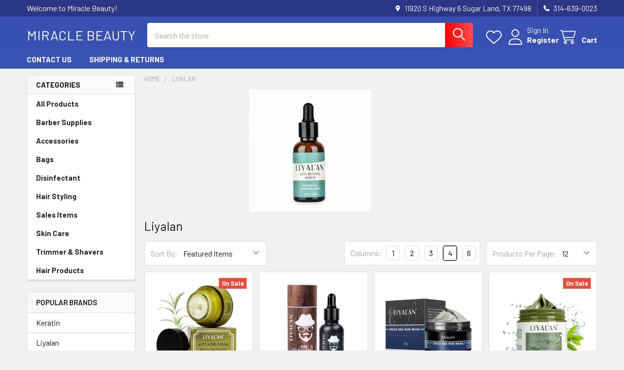

--- FILE ---
content_type: text/html; charset=UTF-8
request_url: https://miraclebeauty.net/liyalan/
body_size: 24066
content:


    <!DOCTYPE html>
<html class="no-js" lang="en">
        <head>
        <title>Liyalan Products - Miracle Beauty</title>
        <link rel="dns-prefetch preconnect" href="https://cdn11.bigcommerce.com/s-3bflczr9ow" crossorigin><link rel="dns-prefetch preconnect" href="https://fonts.googleapis.com/" crossorigin><link rel="dns-prefetch preconnect" href="https://fonts.gstatic.com/" crossorigin>
        <meta name="keywords" content="barber supplies, barber equipment, skin care products, hair products, salon supplies, professional barber tools, hair clippers, trimmers, shaving cream, aftershave, beard oil, barber shop essentials, hair styling products, men&#039;s grooming, beauty supplies, barber accessories"><link rel='canonical' href='https://miraclebeauty.net/liyalan/' /><meta name='platform' content='bigcommerce.stencil' />
        
        

        <link href="https://cdn11.bigcommerce.com/r-679a6c5637ea39e84ccbf14afe27cf08b8dd5e37/img/bc_favicon.ico" rel="shortcut icon">
        <meta name="viewport" content="width=device-width, initial-scale=1">

        <script nonce="">
            document.documentElement.className = document.documentElement.className.replace('no-js', 'js');
        </script>

        <script nonce="">
    function browserSupportsAllFeatures() {
        return window.Promise
            && window.fetch
            && window.URL
            && window.URLSearchParams
            && window.WeakMap
            // object-fit support
            && ('objectFit' in document.documentElement.style);
    }

    function loadScript(src) {
        var js = document.createElement('script');
        js.src = src;
        js.nonce = '';
        js.onerror = function () {
            console.error('Failed to load polyfill script ' + src);
        };
        document.head.appendChild(js);
    }

    if (!browserSupportsAllFeatures()) {
        loadScript('https://cdn11.bigcommerce.com/s-3bflczr9ow/stencil/9a7bf290-74a0-013e-3d63-1adfdde075f2/e/768f7b60-54cf-0137-ee30-0242ac110014/dist/theme-bundle.polyfills.js');
    }
</script>
        <script nonce="">window.consentManagerTranslations = `{"locale":"en","locales":{"consent_manager.data_collection_warning":"en","consent_manager.accept_all_cookies":"en","consent_manager.gdpr_settings":"en","consent_manager.data_collection_preferences":"en","consent_manager.manage_data_collection_preferences":"en","consent_manager.use_data_by_cookies":"en","consent_manager.data_categories_table":"en","consent_manager.allow":"en","consent_manager.accept":"en","consent_manager.deny":"en","consent_manager.dismiss":"en","consent_manager.reject_all":"en","consent_manager.category":"en","consent_manager.purpose":"en","consent_manager.functional_category":"en","consent_manager.functional_purpose":"en","consent_manager.analytics_category":"en","consent_manager.analytics_purpose":"en","consent_manager.targeting_category":"en","consent_manager.advertising_category":"en","consent_manager.advertising_purpose":"en","consent_manager.essential_category":"en","consent_manager.esential_purpose":"en","consent_manager.yes":"en","consent_manager.no":"en","consent_manager.not_available":"en","consent_manager.cancel":"en","consent_manager.save":"en","consent_manager.back_to_preferences":"en","consent_manager.close_without_changes":"en","consent_manager.unsaved_changes":"en","consent_manager.by_using":"en","consent_manager.agree_on_data_collection":"en","consent_manager.change_preferences":"en","consent_manager.cancel_dialog_title":"en","consent_manager.privacy_policy":"en","consent_manager.allow_category_tracking":"en","consent_manager.disallow_category_tracking":"en"},"translations":{"consent_manager.data_collection_warning":"We use cookies (and other similar technologies) to collect data to improve your shopping experience.","consent_manager.accept_all_cookies":"Accept All Cookies","consent_manager.gdpr_settings":"Settings","consent_manager.data_collection_preferences":"Website Data Collection Preferences","consent_manager.manage_data_collection_preferences":"Manage Website Data Collection Preferences","consent_manager.use_data_by_cookies":" uses data collected by cookies and JavaScript libraries to improve your shopping experience.","consent_manager.data_categories_table":"The table below outlines how we use this data by category. To opt out of a category of data collection, select 'No' and save your preferences.","consent_manager.allow":"Allow","consent_manager.accept":"Accept","consent_manager.deny":"Deny","consent_manager.dismiss":"Dismiss","consent_manager.reject_all":"Reject all","consent_manager.category":"Category","consent_manager.purpose":"Purpose","consent_manager.functional_category":"Functional","consent_manager.functional_purpose":"Enables enhanced functionality, such as videos and live chat. If you do not allow these, then some or all of these functions may not work properly.","consent_manager.analytics_category":"Analytics","consent_manager.analytics_purpose":"Provide statistical information on site usage, e.g., web analytics so we can improve this website over time.","consent_manager.targeting_category":"Targeting","consent_manager.advertising_category":"Advertising","consent_manager.advertising_purpose":"Used to create profiles or personalize content to enhance your shopping experience.","consent_manager.essential_category":"Essential","consent_manager.esential_purpose":"Essential for the site and any requested services to work, but do not perform any additional or secondary function.","consent_manager.yes":"Yes","consent_manager.no":"No","consent_manager.not_available":"N/A","consent_manager.cancel":"Cancel","consent_manager.save":"Save","consent_manager.back_to_preferences":"Back to Preferences","consent_manager.close_without_changes":"You have unsaved changes to your data collection preferences. Are you sure you want to close without saving?","consent_manager.unsaved_changes":"You have unsaved changes","consent_manager.by_using":"By using our website, you're agreeing to our","consent_manager.agree_on_data_collection":"By using our website, you're agreeing to the collection of data as described in our ","consent_manager.change_preferences":"You can change your preferences at any time","consent_manager.cancel_dialog_title":"Are you sure you want to cancel?","consent_manager.privacy_policy":"Privacy Policy","consent_manager.allow_category_tracking":"Allow [CATEGORY_NAME] tracking","consent_manager.disallow_category_tracking":"Disallow [CATEGORY_NAME] tracking"}}`;</script>

        <script nonce="">
            window.lazySizesConfig = window.lazySizesConfig || {};
            window.lazySizesConfig.loadMode = 1;
        </script>
        <script async src="https://cdn11.bigcommerce.com/s-3bflczr9ow/stencil/9a7bf290-74a0-013e-3d63-1adfdde075f2/e/768f7b60-54cf-0137-ee30-0242ac110014/dist/theme-bundle.head_async.js" nonce=""></script>

            <link href="https://fonts.googleapis.com/css?family=Barlow:600,400,500,700&display=block" rel="stylesheet">
            <script async src="https://cdn11.bigcommerce.com/s-3bflczr9ow/stencil/9a7bf290-74a0-013e-3d63-1adfdde075f2/e/768f7b60-54cf-0137-ee30-0242ac110014/dist/theme-bundle.font.js" nonce=""></script>
            <link data-stencil-stylesheet href="https://cdn11.bigcommerce.com/s-3bflczr9ow/stencil/9a7bf290-74a0-013e-3d63-1adfdde075f2/e/768f7b60-54cf-0137-ee30-0242ac110014/css/theme-392f5f60-8030-013e-e19b-7225f9e85d45.css" rel="stylesheet">
            <!-- Start Tracking Code for analytics_facebook -->

<script>
!function(f,b,e,v,n,t,s){if(f.fbq)return;n=f.fbq=function(){n.callMethod?n.callMethod.apply(n,arguments):n.queue.push(arguments)};if(!f._fbq)f._fbq=n;n.push=n;n.loaded=!0;n.version='2.0';n.queue=[];t=b.createElement(e);t.async=!0;t.src=v;s=b.getElementsByTagName(e)[0];s.parentNode.insertBefore(t,s)}(window,document,'script','https://connect.facebook.net/en_US/fbevents.js');

fbq('set', 'autoConfig', 'false', '341327259988233');
fbq('dataProcessingOptions', ['LDU'], 0, 0);
fbq('init', '341327259988233', {"external_id":"12f3f18e-b4ec-4c21-84aa-12090bf99edc"});
fbq('set', 'agent', 'bigcommerce', '341327259988233');

function trackEvents() {
    var pathName = window.location.pathname;

    fbq('track', 'PageView', {}, "");

    // Search events start -- only fire if the shopper lands on the /search.php page
    if (pathName.indexOf('/search.php') === 0 && getUrlParameter('search_query')) {
        fbq('track', 'Search', {
            content_type: 'product_group',
            content_ids: [],
            search_string: getUrlParameter('search_query')
        });
    }
    // Search events end

    // Wishlist events start -- only fire if the shopper attempts to add an item to their wishlist
    if (pathName.indexOf('/wishlist.php') === 0 && getUrlParameter('added_product_id')) {
        fbq('track', 'AddToWishlist', {
            content_type: 'product_group',
            content_ids: []
        });
    }
    // Wishlist events end

    // Lead events start -- only fire if the shopper subscribes to newsletter
    if (pathName.indexOf('/subscribe.php') === 0 && getUrlParameter('result') === 'success') {
        fbq('track', 'Lead', {});
    }
    // Lead events end

    // Registration events start -- only fire if the shopper registers an account
    if (pathName.indexOf('/login.php') === 0 && getUrlParameter('action') === 'account_created') {
        fbq('track', 'CompleteRegistration', {}, "");
    }
    // Registration events end

    

    function getUrlParameter(name) {
        var cleanName = name.replace(/[\[]/, '\[').replace(/[\]]/, '\]');
        var regex = new RegExp('[\?&]' + cleanName + '=([^&#]*)');
        var results = regex.exec(window.location.search);
        return results === null ? '' : decodeURIComponent(results[1].replace(/\+/g, ' '));
    }
}

if (window.addEventListener) {
    window.addEventListener("load", trackEvents, false)
}
</script>
<noscript><img height="1" width="1" style="display:none" alt="null" src="https://www.facebook.com/tr?id=341327259988233&ev=PageView&noscript=1&a=plbigcommerce1.2&eid="/></noscript>

<!-- End Tracking Code for analytics_facebook -->

<!-- Start Tracking Code for analytics_googleanalytics -->

<script>
    (function(i,s,o,g,r,a,m){i['GoogleAnalyticsObject']=r;i[r]=i[r]||function(){
    (i[r].q=i[r].q||[]).push(arguments)},i[r].l=1*new Date();a=s.createElement(o),
    m=s.getElementsByTagName(o)[0];a.async=1;a.src=g;m.parentNode.insertBefore(a,m)
    })(window,document,'script','//www.google-analytics.com/analytics.js','ga');

    ga('create', 'UA-127192030-1', 'auto');
    ga('send', 'pageview');
    ga('require', 'ecommerce', 'ecommerce.js');

    function trackEcommerce() {
    this._addTrans = addTrans;
    this._addItem = addItems;
    this._trackTrans = trackTrans;
    }
    function addTrans(orderID,store,total,tax,shipping,city,state,country) {
    ga('ecommerce:addTransaction', {
        'id': orderID,
        'affiliation': store,
        'revenue': total,
        'tax': tax,
        'shipping': shipping,
        'city': city,
        'state': state,
        'country': country
    });
    }
    function addItems(orderID,sku,product,variation,price,qty) {
    ga('ecommerce:addItem', {
        'id': orderID,
        'sku': sku,
        'name': product,
        'category': variation,
        'price': price,
        'quantity': qty
    });
    }
    function trackTrans() {
        ga('ecommerce:send');
    }
    var pageTracker = new trackEcommerce();
</script>

<!-- Start GMC URL Verification -->
<meta name="google-site-verification" content="cDgnZgcfO5IRj9P_5FQxFzW6RW2tFncf1ZE_0eu3ZUs" />
<!-- End GMC URL Verification -->

<!-- Start BING Tracking -->
<script>(function(w,d,t,r,u){var f,n,i;w[u]=w[u]||[],f=function(){var o={ti:"25034834"};o.q=w[u],w[u]=new UET(o),w[u].push("pageLoad")},n=d.createElement(t),n.src=r,n.async=1,n.onload=n.onreadystatechange=function(){var s=this.readyState;s&&s!=="loaded"&&s!=="complete"||(f(),n.onload=n.onreadystatechange=null)},i=d.getElementsByTagName(t)[0],i.parentNode.insertBefore(n,i)})(window,document,"script","//bat.bing.com/bat.js","uetq");</script>
<!-- End BING Tracking -->

<!-- Start BING MC Verification -->
<meta name="msvalidate.01" content="E01BD60264AC5342E0A3B9566222B1AB" />
<!-- End BING MC Verification -->

<!-- End Tracking Code for analytics_googleanalytics -->


<script type="text/javascript" src="https://checkout-sdk.bigcommerce.com/v1/loader.js" defer ></script>
<script type="text/javascript">
var BCData = {};
</script>
<script src='https://cdn.judge.me/widget_preloader.js' defer></script><script>jdgm = window.jdgm || {};jdgm.SHOP_DOMAIN = 'store-3bflczr9ow.mybigcommerce.com'; jdgm.PLATFORM = 'bigcommerce'; jdgm.PUBLIC_TOKEN = 'CxaS2V61PINcTxutHDzWOLg9hZw';</script><!-- Global site tag (gtag.js) - Google Ads: AW-784436950 -->
<script async src="https://www.googletagmanager.com/gtag/js?id=AW-784436950"></script>
<script>
    window.addEventListener("load", (event) => {
        window.dataLayer = window.dataLayer || [];
        function gtag(){dataLayer.push(arguments);}
        gtag('js', new Date());

        gtag('config', 'AW-784436950');
        gtag('set', 'developer_id.dMjk3Nj', true);
    });
</script>
<!-- GA4 Code Start: View Product Content -->
<script>
</script>

<!-- TikTok Pixel Code Start: Initialization Script & Page Event -->
<script>
!function (w, d, t) {
  w.TiktokAnalyticsObject=t;var ttq=w[t]=w[t]||[];ttq.methods=["page","track","identify","instances","debug","on","off","once","ready","alias","group","enableCookie","disableCookie"],ttq.setAndDefer=function(t,e){t[e]=function(){t.push([e].concat(Array.prototype.slice.call(arguments,0)))}};for(var i=0;i<ttq.methods.length;i++)ttq.setAndDefer(ttq,ttq.methods[i]);ttq.instance=function(t){for(var e=ttq._i[t]||[],n=0;n<ttq.methods.length;n++)ttq.setAndDefer(e,ttq.methods[n]);return e},ttq.load=function(e,n){var i="https://analytics.tiktok.com/i18n/pixel/events.js";ttq._i=ttq._i||{},ttq._i[e]=[],ttq._i[e]._u=i,ttq._t=ttq._t||{},ttq._t[e]=+new Date,ttq._o=ttq._o||{},ttq._o[e]=n||{},ttq._partner=ttq._partner||"BigCommerce";var o=document.createElement("script");o.type="text/javascript",o.async=!0,o.src=i+"?sdkid="+e+"&lib="+t;var a=document.getElementsByTagName("script")[0];a.parentNode.insertBefore(o,a)};

  ttq.load('CGIRTGRC77UC5PG350V0');
  ttq.page();
}(window, document, 'ttq');

if (typeof BODL === 'undefined') {
  // https://developer.bigcommerce.com/theme-objects/breadcrumbs
  
  // https://developer.bigcommerce.com/theme-objects/brand
  
  // https://developer.bigcommerce.com/theme-objects/category
  
  
  // https://developer.bigcommerce.com/theme-objects/product
  
  
  
  
  
  
  
  // https://developer.bigcommerce.com/theme-objects/products
  
  // https://developer.bigcommerce.com/theme-objects/product_results
  
  // https://developer.bigcommerce.com/theme-objects/order
  
  // https://developer.bigcommerce.com/theme-objects/wishlist
  
  // https://developer.bigcommerce.com/theme-objects/wishlist
  
  // https://developer.bigcommerce.com/theme-objects/cart
  // (Fetching selective cart data to prevent additional payment button object html from causing JS parse error)
  
  
  // https://developer.bigcommerce.com/theme-objects/customer
  var BODL = JSON.parse("{\"breadcrumbs\":[{\"url\":\"https://miraclebeauty.net/\",\"name\":\"Home\"},{\"name\":\"Liyalan\",\"url\":\"https://miraclebeauty.net/liyalan/\"}],\"brand\":{\"facets\":[],\"faceted_search_enabled\":false,\"products\":[{\"id\":178,\"sku\":null,\"name\":\"Anti Acne Cream Rich in Tea Tree Oil & Salicylic Acid 50g\",\"url\":\"https://miraclebeauty.net/anti-acne-cream-rich-in-tea-tree-oil-salicylic-acid-50g/\",\"brand\":{\"name\":\"Liyalan\"},\"availability\":\"\",\"summary\":\"100% Satisfaction or money back!\\r\\nTreat Acne and restore healthy&nbsp;skin.&nbsp;&nbsp;Acne Treatment Face Cream contains only natural ingredients that were carefully selected by professionals! The...\",\"image\":{\"data\":\"https://cdn11.bigcommerce.com/s-3bflczr9ow/images/stencil/{:size}/products/178/864/Anti_acne_cream__02865.1607550352.png?c=2\",\"alt\":\"Anti Acne Cream Rich in Tea Tree Oil & Salicylic Acid 50g\"},\"qty_in_cart\":0,\"pre_order\":false,\"has_options\":false,\"show_cart_action\":true,\"stock_level\":null,\"low_stock_level\":null,\"weight\":{\"formatted\":\"10.00 Ounces\",\"value\":10},\"demo\":false,\"date_added\":\"Dec 9th 2020\",\"add_to_wishlist_url\":\"/wishlist.php?action=add&product_id=178\",\"custom_fields\":null,\"images\":[{\"data\":\"https://cdn11.bigcommerce.com/s-3bflczr9ow/images/stencil/{:size}/products/178/864/Anti_acne_cream__02865.1607550352.png?c=2\",\"alt\":\"Anti Acne Cream Rich in Tea Tree Oil & Salicylic Acid 50g\"}],\"rating\":0,\"num_reviews\":0,\"price\":{\"without_tax\":{\"formatted\":\"$14.99\",\"value\":14.99,\"currency\":\"USD\"},\"tax_label\":\"Tax\",\"sale_price_without_tax\":{\"formatted\":\"$14.99\",\"value\":14.99,\"currency\":\"USD\"},\"non_sale_price_without_tax\":{\"formatted\":\"$29.99\",\"value\":29.99,\"currency\":\"USD\"}},\"add_to_cart_url\":\"https://miraclebeauty.net/cart.php?action=add&product_id=178\",\"category\":[\"Skin Care\",\"All Products\"]},{\"id\":199,\"sku\":null,\"name\":\"Beard Oil Light and Natural for all type of hair \",\"url\":\"https://miraclebeauty.net/beard-oil-light-and-natural-for-all-type-of-hair/\",\"brand\":{\"name\":\"Liyalan\"},\"availability\":\"\",\"summary\":\"About this item\\r\\n4 TIMES THE AMOUNT OF MOST BEARD OILS!!!Keeps beard shiny and healthyConditions the beard and mustacheHelps condition the skin underneath the beard, aiding in itch relief and...\",\"image\":{\"data\":\"https://cdn11.bigcommerce.com/s-3bflczr9ow/images/stencil/{:size}/products/199/990/Photo_Aug_11_12_52_01_PM__25768.1660240453.jpg?c=2\",\"alt\":\"Beard Oil Light and Natural for all type of hair \"},\"qty_in_cart\":0,\"pre_order\":false,\"has_options\":false,\"show_cart_action\":true,\"stock_level\":null,\"low_stock_level\":null,\"weight\":{\"formatted\":\"4.00 Ounces\",\"value\":4},\"demo\":false,\"date_added\":\"Aug 11th 2022\",\"add_to_wishlist_url\":\"/wishlist.php?action=add&product_id=199\",\"custom_fields\":null,\"images\":[{\"data\":\"https://cdn11.bigcommerce.com/s-3bflczr9ow/images/stencil/{:size}/products/199/990/Photo_Aug_11_12_52_01_PM__25768.1660240453.jpg?c=2\",\"alt\":\"Beard Oil Light and Natural for all type of hair \"},{\"data\":\"https://cdn11.bigcommerce.com/s-3bflczr9ow/images/stencil/{:size}/products/199/994/Photo_Aug_11_12_52_01_PM_2__93787.1660240471.jpg?c=2\",\"alt\":\"Beard Oil Light and Natural for all type of hair \"},{\"data\":\"https://cdn11.bigcommerce.com/s-3bflczr9ow/images/stencil/{:size}/products/199/991/Photo_Aug_11_12_52_00_PM_2__73239.1660240456.jpg?c=2\",\"alt\":\"Beard Oil Light and Natural for all type of hair \"},{\"data\":\"https://cdn11.bigcommerce.com/s-3bflczr9ow/images/stencil/{:size}/products/199/992/Photo_Aug_11_12_52_00_PM__95862.1660240461.jpg?c=2\",\"alt\":\"Beard Oil Light and Natural for all type of hair \"},{\"data\":\"https://cdn11.bigcommerce.com/s-3bflczr9ow/images/stencil/{:size}/products/199/993/Photo_Aug_11_12_52_00_PM_1__95248.1660240465.jpg?c=2\",\"alt\":\"Beard Oil Light and Natural for all type of hair \"}],\"rating\":0,\"num_reviews\":0,\"price\":{\"without_tax\":{\"formatted\":\"$19.99\",\"value\":19.99,\"currency\":\"USD\"},\"tax_label\":\"Tax\"},\"add_to_cart_url\":\"https://miraclebeauty.net/cart.php?action=add&product_id=199\",\"category\":[\"Hair Products\",\"Hair Styling\",\"All Products\",\"Barber Supplies\"]},{\"id\":74,\"sku\":null,\"name\":\"Dead Sea Mud Mask | Shea butter, Sunflower Oil, Olive Oil Repair Skin\",\"url\":\"https://miraclebeauty.net/dead-sea-mud-mask-shea-butter-sunflower-oil-olive-oil/\",\"brand\":{\"name\":\"Liyalan\"},\"availability\":\"\",\"summary\":\"Dead Sea Mud Mask infused with all kinds of natural ingredients, Shea butter, Sunflower Oil, Olive Oil, which is the healthiest and most natural way for skin. This incredible formula helps remove...\",\"image\":{\"data\":\"https://cdn11.bigcommerce.com/s-3bflczr9ow/images/stencil/{:size}/products/74/861/Dead_Sea_Mud_Mask__78339.1607549142.png?c=2\",\"alt\":\"Dead Sea Mud Mask | Shea butter, Sunflower Oil, Olive Oil Repair Skin\"},\"qty_in_cart\":0,\"pre_order\":false,\"has_options\":false,\"show_cart_action\":true,\"stock_level\":null,\"low_stock_level\":null,\"weight\":{\"formatted\":\"12.00 Ounces\",\"value\":12},\"demo\":false,\"date_added\":\"Mar 18th 2019\",\"add_to_wishlist_url\":\"/wishlist.php?action=add&product_id=74\",\"custom_fields\":null,\"images\":[{\"data\":\"https://cdn11.bigcommerce.com/s-3bflczr9ow/images/stencil/{:size}/products/74/861/Dead_Sea_Mud_Mask__78339.1607549142.png?c=2\",\"alt\":\"Dead Sea Mud Mask | Shea butter, Sunflower Oil, Olive Oil Repair Skin\"}],\"rating\":0,\"num_reviews\":0,\"price\":{\"without_tax\":{\"formatted\":\"$14.99\",\"value\":14.99,\"currency\":\"USD\"},\"tax_label\":\"Tax\"},\"add_to_cart_url\":\"https://miraclebeauty.net/cart.php?action=add&product_id=74\",\"category\":[\"Skin Care\",\"All Products\"]},{\"id\":177,\"sku\":null,\"name\":\"Green Tea Facial Mud Mask for all Skin types- Deep Pore Cleansing & Blackhead Remover Mud Mask, Pore Minimizer, Hydrating and Moisturizing\",\"url\":\"https://miraclebeauty.net/green-tea-facial-mud-mask\",\"brand\":{\"name\":\"Liyalan\"},\"availability\":\"\",\"summary\":\"Deep cleansing for skin: Our green tea clay mud mask is a natural vacuum cleaner for the skin. It relies on high viscosity and adsorption to remove the dirt and impurities deep down from the skin,...\",\"image\":{\"data\":\"https://cdn11.bigcommerce.com/s-3bflczr9ow/images/stencil/{:size}/products/177/863/Matcha_Green_Tea_Clay_Mask__84248.1607549575.png?c=2\",\"alt\":\"Green Tea Facial Mud Mask for all Skin types- Deep Pore Cleansing & Blackhead Remover Mud Mask, Pore Minimizer, Hydrating and Moisturizing\"},\"qty_in_cart\":0,\"pre_order\":false,\"has_options\":false,\"show_cart_action\":true,\"stock_level\":null,\"low_stock_level\":null,\"weight\":{\"formatted\":\"10.00 Ounces\",\"value\":10},\"demo\":false,\"date_added\":\"Dec 9th 2020\",\"add_to_wishlist_url\":\"/wishlist.php?action=add&product_id=177\",\"custom_fields\":null,\"images\":[{\"data\":\"https://cdn11.bigcommerce.com/s-3bflczr9ow/images/stencil/{:size}/products/177/863/Matcha_Green_Tea_Clay_Mask__84248.1607549575.png?c=2\",\"alt\":\"Green Tea Facial Mud Mask for all Skin types- Deep Pore Cleansing & Blackhead Remover Mud Mask, Pore Minimizer, Hydrating and Moisturizing\"}],\"rating\":0,\"num_reviews\":0,\"price\":{\"without_tax\":{\"formatted\":\"$14.99\",\"value\":14.99,\"currency\":\"USD\"},\"tax_label\":\"Tax\",\"sale_price_without_tax\":{\"formatted\":\"$14.99\",\"value\":14.99,\"currency\":\"USD\"},\"non_sale_price_without_tax\":{\"formatted\":\"$29.99\",\"value\":29.99,\"currency\":\"USD\"}},\"add_to_cart_url\":\"https://miraclebeauty.net/cart.php?action=add&product_id=177\",\"category\":[\"Skin Care\",\"Sales Items\",\"All Products\"]},{\"id\":180,\"sku\":null,\"name\":\"Himalayan Salt Body Scrub with Lychee Oil, Exfoliating Salt Scrub to Exfoliate & Moisturize Skin, Deep Cleansing 250g\",\"url\":\"https://miraclebeauty.net/himalayan-salt-body-scrub-250g/\",\"brand\":{\"name\":\"Liyalan\"},\"availability\":\"\",\"summary\":\"A Massage Body Scrub Pure Himalayan Salt Scrub is formulated with powerful Natural Ingredients including Lychee berry, Sweet Almond Oil, and various Nutrients for their benefits on skin. Lychee Berry...\",\"image\":{\"data\":\"https://cdn11.bigcommerce.com/s-3bflczr9ow/images/stencil/{:size}/products/180/866/Himalayan_Salt_Body_Scrub__39217.1608148899.png?c=2\",\"alt\":\"Himalayan Salt Body Scrub with Lychee Oil, Exfoliating Salt Scrub to Exfoliate & Moisturize Skin, Deep Cleansing 250g\"},\"qty_in_cart\":0,\"pre_order\":false,\"has_options\":false,\"show_cart_action\":true,\"stock_level\":null,\"low_stock_level\":null,\"weight\":{\"formatted\":\"9.00 Ounces\",\"value\":9},\"demo\":false,\"date_added\":\"Dec 16th 2020\",\"add_to_wishlist_url\":\"/wishlist.php?action=add&product_id=180\",\"custom_fields\":null,\"images\":[{\"data\":\"https://cdn11.bigcommerce.com/s-3bflczr9ow/images/stencil/{:size}/products/180/866/Himalayan_Salt_Body_Scrub__39217.1608148899.png?c=2\",\"alt\":\"Himalayan Salt Body Scrub with Lychee Oil, Exfoliating Salt Scrub to Exfoliate & Moisturize Skin, Deep Cleansing 250g\"}],\"rating\":5,\"num_reviews\":1,\"price\":{\"without_tax\":{\"formatted\":\"$19.99\",\"value\":19.99,\"currency\":\"USD\"},\"tax_label\":\"Tax\"},\"add_to_cart_url\":\"https://miraclebeauty.net/cart.php?action=add&product_id=180\",\"category\":[\"Skin Care\",\"All Products\"]},{\"id\":38,\"sku\":null,\"name\":\"Retinol Professional  Serum 2.5% \",\"url\":\"https://miraclebeauty.net/retinol-professional-serum-2-5-anti-aging-50-off/\",\"brand\":{\"name\":\"Liyalan\"},\"availability\":\"\",\"summary\":\"Best Selling Retinol Serum 2.5% Advanced Night Repair for Smoother, Firmer Skin\\r\\nHarness the power of maximum-strength, plant-based retinol to renew your complexion while you sleep. Our 2.5% Retinol...\",\"image\":{\"data\":\"https://cdn11.bigcommerce.com/s-3bflczr9ow/images/stencil/{:size}/products/38/106/2018-hot-selling-2-5-retinol-serum__81577.1541983561.png?c=2\",\"alt\":\"Retinol Professional  Serum 2.5% \"},\"qty_in_cart\":0,\"pre_order\":false,\"has_options\":false,\"show_cart_action\":true,\"stock_level\":null,\"low_stock_level\":null,\"weight\":{\"formatted\":\"1.00 Ounces\",\"value\":1},\"demo\":false,\"date_added\":\"Nov 11th 2018\",\"add_to_wishlist_url\":\"/wishlist.php?action=add&product_id=38\",\"custom_fields\":null,\"images\":[{\"data\":\"https://cdn11.bigcommerce.com/s-3bflczr9ow/images/stencil/{:size}/products/38/106/2018-hot-selling-2-5-retinol-serum__81577.1541983561.png?c=2\",\"alt\":\"Retinol Professional  Serum 2.5% \"},{\"data\":\"https://cdn11.bigcommerce.com/s-3bflczr9ow/images/stencil/{:size}/products/38/107/HTB1OfAhcf6TBKNjSZJiq6zKVFXas_1__69414.1541983658.jpg?c=2\",\"alt\":\"Retinol Professional  Serum 2.5% \"}],\"rating\":5,\"num_reviews\":1,\"price\":{\"without_tax\":{\"formatted\":\"$59.99\",\"value\":59.99,\"currency\":\"USD\"},\"tax_label\":\"Tax\"},\"add_to_cart_url\":\"https://miraclebeauty.net/cart.php?action=add&product_id=38\",\"category\":[\"Skin Care\",\"All Products\"]},{\"id\":181,\"sku\":null,\"name\":\"Skin Whitening Cream formulated to brighten & Moisturize skin 50g\",\"url\":\"https://miraclebeauty.net/skin-whitening-cream-formulated-to-brighten-moisturize-skin-50g/\",\"brand\":{\"name\":\"Liyalan\"},\"availability\":\"\",\"summary\":\"Skin Whitening Cream &ndash; Brightens &amp; Moisturizes (50g)\\r\\nAchieve a luminous and even complexion with our Skin Whitening Cream, carefully formulated to brighten and hydrate your skin. This 50g...\",\"image\":{\"data\":\"https://cdn11.bigcommerce.com/s-3bflczr9ow/images/stencil/{:size}/products/181/867/whitening_serum__93190.1608150385.png?c=2\",\"alt\":\"Skin Whitening Cream formulated to brighten & Moisturize skin 50g\"},\"qty_in_cart\":0,\"pre_order\":false,\"has_options\":false,\"show_cart_action\":true,\"stock_level\":null,\"low_stock_level\":null,\"weight\":{\"formatted\":\"5.00 Ounces\",\"value\":5},\"demo\":false,\"date_added\":\"Dec 16th 2020\",\"add_to_wishlist_url\":\"/wishlist.php?action=add&product_id=181\",\"custom_fields\":null,\"images\":[{\"data\":\"https://cdn11.bigcommerce.com/s-3bflczr9ow/images/stencil/{:size}/products/181/867/whitening_serum__93190.1608150385.png?c=2\",\"alt\":\"Skin Whitening Cream formulated to brighten & Moisturize skin 50g\"}],\"rating\":0,\"num_reviews\":0,\"price\":{\"without_tax\":{\"formatted\":\"$19.99\",\"value\":19.99,\"currency\":\"USD\"},\"tax_label\":\"Tax\"},\"add_to_cart_url\":\"https://miraclebeauty.net/cart.php?action=add&product_id=181\",\"category\":[\"Skin Care\",\"All Products\"]},{\"id\":186,\"sku\":null,\"name\":\"Turmeric Face Mask Pigmentation Correction and Blemish Clearing\",\"url\":\"https://miraclebeauty.net/turmeric-face-mask-pigmentation-correction-and-blemish-clearing/\",\"brand\":{\"name\":\"Liyalan\"},\"availability\":\"\",\"summary\":\"Brightening facial mask: is formulated with skin-brightening ingredients including turmeric, milk, and honey powder to help brighten skin for a glowing, even complexion. Minimizes pores: The turmeric...\",\"image\":{\"data\":\"https://cdn11.bigcommerce.com/s-3bflczr9ow/images/stencil/{:size}/products/186/897/Tumeric_Clay_Mask__00822.1611697550.png?c=2\",\"alt\":\"Turmeric Face Mask Pigmentation Correction and Blemish Clearing\"},\"qty_in_cart\":0,\"pre_order\":false,\"has_options\":false,\"show_cart_action\":true,\"stock_level\":null,\"low_stock_level\":null,\"weight\":{\"formatted\":\"5.00 Ounces\",\"value\":5},\"demo\":false,\"date_added\":\"Jan 26th 2021\",\"add_to_wishlist_url\":\"/wishlist.php?action=add&product_id=186\",\"custom_fields\":null,\"images\":[{\"data\":\"https://cdn11.bigcommerce.com/s-3bflczr9ow/images/stencil/{:size}/products/186/897/Tumeric_Clay_Mask__00822.1611697550.png?c=2\",\"alt\":\"Turmeric Face Mask Pigmentation Correction and Blemish Clearing\"}],\"rating\":5,\"num_reviews\":1,\"price\":{\"without_tax\":{\"formatted\":\"$19.99\",\"value\":19.99,\"currency\":\"USD\"},\"tax_label\":\"Tax\"},\"add_to_cart_url\":\"https://miraclebeauty.net/cart.php?action=add&product_id=186\",\"category\":[\"Skin Care\",\"All Products\"]}],\"selected\":[],\"show_compare\":true,\"meta\":[],\"state\":[],\"config\":[],\"name\":\"Liyalan\",\"image\":{\"data\":\"https://cdn11.bigcommerce.com/s-3bflczr9ow/images/stencil/{:size}/o/2018-hot-selling-2-5-retinol-serum_1550932642__08143.original.png\",\"alt\":\"Liyalan\"},\"search_error\":false,\"url\":\"https://miraclebeauty.net/liyalan/\"},\"products\":[],\"phone\":null,\"email\":null}");

  if (BODL.categoryName) {
    BODL.category = {
      name: BODL.categoryName,
      products: BODL.categoryProducts,
    }
  }

  if (BODL.productTitle) {
    BODL.product = {
      id: BODL.productId,
      title: BODL.productTitle,
      price: {
        without_tax: {
          currency: BODL.productCurrency,
          value: BODL.productPrice,
        },
      },
    }
  }
}

BODL.getCartItemContentId = (item) => {
  switch(item.type) {
    case 'GiftCertificate':
      return item.type;
      break;
    default:
      return item.product_id;
  }
}

BODL.getQueryParamValue = function (name) {
  var cleanName = name.replace(/[\[]/, '\[').replace(/[\]]/, '\]');
  var regex = new RegExp('[\?&]' + cleanName + '=([^&#]*)');
  var results = regex.exec(window.location.search);
  return results === null ? '' : decodeURIComponent(results[1].replace(/\+/g, ' '));
}

// Advanced Matching
  var phoneNumber = ''
  var email = ''
  if (BODL.phone) {
    var phoneNumber = BODL.phone;
    if (BODL.phone.indexOf('+') === -1) {
   // No country code, so default to US code
        phoneNumber = `+1${phoneNumber}`;  
    }
  }

  if (BODL.email) {
    var email = BODL.email
  }
  
  ttq.instance('CGIRTGRC77UC5PG350V0').identify({
    email: email,
    phone_number: phoneNumber})
</script>
<!-- TikTok Pixel Code End: Initialization Script & Page Event -->

<!-- TikTok Pixel Code Start: View Product Content -->
<script>
if (BODL.product) {
  // Advanced Matching
  var phoneNumber = ''
  var email = ''
  if (BODL.phone) {
    var phoneNumber = BODL.phone;
    if (BODL.phone.indexOf('+') === -1) {
   // No country code, so default to US code
        phoneNumber = `+1${phoneNumber}`;  
    }
  }

  if (BODL.email) {
    var email = BODL.email
  }
  
  ttq.instance('CGIRTGRC77UC5PG350V0').identify({
    email: email,
    phone_number: phoneNumber})
  var productPrice = 0
  var productCurrency = ""
  if (BODL.productCurrencyWithoutTax && BODL.productCurrencyWithoutTax !== "") {
    productPrice = BODL.productPriceWithoutTax
    productCurrency = BODL.productCurrencyWithoutTax
  }
  if (BODL.productCurrencyWithTax && BODL.productCurrencyWithTax !== "") {
    productPrice = BODL.productPriceWithTax
    productCurrency = BODL.productCurrencyWithTax
  }
  //default contentId to productId if sku_id is not found on product 
  var contentID = BODL.productId
  if (BODL.skuId && BODL.skuId !== "") {
    contentID = BODL.skuId
  }
  ttq.instance('CGIRTGRC77UC5PG350V0').track('ViewContent', {
    content_id: contentID,
    content_category: BODL.breadcrumbs[1] ? BODL.breadcrumbs[1].name : '',
    content_name: BODL.product.title,
    content_type: "product_group",
    currency: productCurrency,
    price: productPrice,
    value: productPrice,
  });
}
</script>
<!-- TikTok Pixel Code End: View Product Content -->

<!-- TikTok Pixel Code Start: View Category Content -->
<script>
if (BODL.category) {
  // Advanced Matching
  var phoneNumber = ''
  var email = ''
  if (BODL.phone) {
    var phoneNumber = BODL.phone;
    if (BODL.phone.indexOf('+') === -1) {
    // No country code, so default to US code
        phoneNumber = `+1${phoneNumber}`;  
    }
  }
    
  if (BODL.email) {
    var email = BODL.email
  }
  
  ttq.instance('CGIRTGRC77UC5PG350V0').identify({
    email: email,
    phone_number: phoneNumber})
  ttq.instance('CGIRTGRC77UC5PG350V0').track('ViewContent', {
    contents: BODL.category.products.map((p) => ({
      content_id: p.id,
      content_category: BODL.category.name,
      content_name: p.name,
      content_type: "product_group"
    }))
  });
}
</script>
<!-- TikTok Pixel Code End: View Category Content -->

<!-- TikTok Pixel Code Start: Add to Wishlist -->
<script>
// This only sends one wishlist product: the one that was just added based on the 'added_product_id' param in the url
if (BODL.wishlist) {
  var productPrice = 0
  var productCurrency = ""
  if (BODL.productCurrencyWithoutTax && BODL.productCurrencyWithoutTax !== "") {
    productPrice = BODL.productPriceWithoutTax
    productCurrency = BODL.productCurrencyWithoutTax
  }
  if (BODL.productCurrencyWithTax && BODL.productCurrencyWithTax !== "") {
    productPrice = BODL.productPriceWithTax
    productCurrency = BODL.productCurrencyWithTax
  }

  var addedWishlistItem = BODL.wishlist.items.filter((i) => i.product_id === parseInt(BODL.getQueryParamValue('added_product_id'))).map((p) => ({
    var contentId = p.product_id
    if (p.sku && p.sku !== "") {
        contentId = p.sku
    }
    content_id: contentId,
    // Commenting out as category data doesn't exist on wishlist items
    // content_category: p.does_not_exist, 
    content_name: p.name,
    content_type: "product_group",
    currency: productCurrency,
    price: productPrice,
    value: productPrice,
  }));
  
  // Advanced Matching
  var phoneNumber = ''
  var email = ''
  if (BODL.phone) {
    var phoneNumber = BODL.phone;
    if (BODL.phone.indexOf('+') === -1) {
   // No country code, so default to US code
        phoneNumber = `+1${phoneNumber}`;  
    }
  }

  if (BODL.email) {
    var email = BODL.email
  }
  
  ttq.instance('CGIRTGRC77UC5PG350V0').identify({
    email: email,
    phone_number: phoneNumber})
  
  ttq.instance('CGIRTGRC77UC5PG350V0').track('AddToWishlist', addedWishlistItem[0]);
}
</script>
<!-- TikTok Pixel Code End: Add to Wishlist -->

<!-- TikTok Pixel Code Start: Subscribe to Newsletter -->
<script>
if (window.location.pathname.indexOf('/subscribe.php') === 0 && BODL.getQueryParamValue('result') === 'success') {
  // Advanced Matching
  var phoneNumber = ''
  var email = ''
  if (BODL.phone) {
    var phoneNumber = BODL.phone;
    if (BODL.phone.indexOf('+') === -1) {
   // No country code, so default to US code
        phoneNumber = `+1${phoneNumber}`;  
    }
  }

  if (BODL.email) {
    var email = BODL.email
  }
  
  ttq.instance('CGIRTGRC77UC5PG350V0').identify({
    email: email,
    phone_number: phoneNumber})

  ttq.instance('CGIRTGRC77UC5PG350V0').track('Subscribe');
}
</script>
<!-- TikTok Pixel Code End: Subscribe to Newsletter -->

<!-- TikTok Pixel Code Start: Search -->
<script>
if (BODL.search) {
  // Advanced Matching
  var phoneNumber = ''
  var email = ''
  if (BODL.phone) {
    var phoneNumber = BODL.phone;
    if (BODL.phone.indexOf('+') === -1) {
   // No country code, so default to US code
        phoneNumber = `+1${phoneNumber}`;  
    }
  }

  if (BODL.email) {
    var email = BODL.email
  }
  
  ttq.instance('CGIRTGRC77UC5PG350V0').identify({
    email: email,
    phone_number: phoneNumber})
  var productPrice = 0
  var productCurrency = ""
  if (BODL.productCurrencyWithoutTax && BODL.productCurrencyWithoutTax !== "") {
    productPrice = BODL.productPriceWithoutTax
    productCurrency = BODL.productCurrencyWithoutTax
  }
  if (BODL.productCurrencyWithTax && BODL.productCurrencyWithTax !== "") {
    productPrice = BODL.productPriceWithTax
    productCurrency = BODL.productCurrencyWithTax
  }

  ttq.instance('CGIRTGRC77UC5PG350V0').track('Search', {
    query: BODL.getQueryParamValue('search_query'),
    contents: BODL.search.products.map((p) => ({
      var contentId = p.id
      if (p.sku && p.sku !== "") {
        contentId = p.sku
      }
      content_id: contentId,
      // Products can be in multiple categories.
      // Commenting out as this might distort category reports if only the first one is used.
      // content_category: p.category[0], 
      content_name: p.name,
      content_type: "product_group",
      currency: productCurrency,
      price: productPrice,
      value: productPrice,
    }))
  });
}
</script>
<!-- TikTok Pixel Code End: Search -->

<!-- TikTok Pixel Code Start: Registration -->
<script>
if (window.location.pathname.indexOf('/login.php') === 0 && BODL.getQueryParamValue('action') === 'account_created') {
  // Advanced Matching
  var phoneNumber = ''
  var email = ''
  if (BODL.phone) {
    var phoneNumber = BODL.phone;
    if (BODL.phone.indexOf('+') === -1) {
   // No country code, so default to US code
        phoneNumber = `+1${phoneNumber}`;  
    }
  }

  if (BODL.email) {
    var email = BODL.email
  }
  
  ttq.instance('CGIRTGRC77UC5PG350V0').identify({
    email: email,
    phone_number: phoneNumber})
  
  ttq.instance('CGIRTGRC77UC5PG350V0').track('Registration');
}
</script>
<!-- TikTok Pixel Code End: Registration -->

<script nonce="">
(function () {
    var xmlHttp = new XMLHttpRequest();

    xmlHttp.open('POST', 'https://bes.gcp.data.bigcommerce.com/nobot');
    xmlHttp.setRequestHeader('Content-Type', 'application/json');
    xmlHttp.send('{"store_id":"1000223616","timezone_offset":"-6.0","timestamp":"2026-01-28T15:31:26.80198000Z","visit_id":"9a1d7681-ce37-4bc7-b022-c29ed7c2f66a","channel_id":1}');
})();
</script>

        

        <!-- snippet location htmlhead -->

         
    </head>
    <body class="csscolumns papaSupermarket-layout--left-sidebar
        papaSupermarket-style--modern
        papaSupermarket-pageType--brand
        papaSupermarket-page--pages-brand
        emthemesModez-productUniform
        
        papaSupermarket--showAllCategoriesMenu
        
        
        
        
        
        
        " id="topOfPage">


        <!-- snippet location header -->
        <svg data-src="https://cdn11.bigcommerce.com/s-3bflczr9ow/stencil/9a7bf290-74a0-013e-3d63-1adfdde075f2/e/768f7b60-54cf-0137-ee30-0242ac110014/img/icon-sprite.svg" class="icons-svg-sprite"></svg>

        <header class="header" role="banner" >
    <a href="#" class="mobileMenu-toggle" data-mobile-menu-toggle="menu">
        <span class="mobileMenu-toggleIcon">Toggle menu</span>
    </a>

        <div class="emthemesModez-header-topSection">
            <div class="container">
                <nav class="navUser navUser--storeInfo">
    <ul class="navUser-section">
        <li class="navUser-item">
            <span class="navUser-welcome">Welcome to Miracle Beauty!</span>
        </li>
    </ul>
</nav>

<nav class="navUser">


        
    <ul class="navUser-section">
        
        <li class="navUser-item">
            <span class="navUser-action">
                <i class="icon" aria-hidden="true"><svg><use href="#icon-loc-solid" /></svg></i>
                <span>11920 S Highway 6 
Sugar Land, TX 77498</span>
            </span>
        </li>

        <li class="navUser-item">
            <a class="navUser-action" href="tel:314-639-0023">
                <i class="icon"><svg><use href="#icon-phone-solid" /></svg></i>
                <span>314-639-0023</span>
            </a>
        </li>

    </ul>
</nav>            </div>
        </div>

    <div class="emthemesModez-header-userSection emthemesModez-header-userSection--logo-left">
        <div class="container">
                <div class="header-logo header-logo--left">
                    <a href="https://miraclebeauty.net/" data-instantload='{"page":"home"}'>
        <span class="header-logo-text">Miracle Beauty</span>
</a>
                </div>

            <nav class="navUser">
    
    <ul class="navUser-section navUser-section--alt">
        <li class="navUser-item navUser-item--recentlyViewed">
            <a class="navUser-action navUser-action--recentlyViewed" href="#recently-viewed" data-dropdown="recently-viewed-dropdown" data-options="align:right" title="Recently Viewed" style="display:none">
                <i class="icon"><svg><use href="#icon-recent-list" /></svg></i>
                <span class="navUser-item-recentlyViewedLabel"><span class='firstword'>Recently </span>Viewed</span>
            </a>
            <div class="dropdown-menu" id="recently-viewed-dropdown" data-dropdown-content aria-hidden="true"></div>
        </li>


            <li class="navUser-item">
                <a class="navUser-action navUser-action--wishlist" href="/wishlist.php" title="Wish Lists">
                    <i class="icon"><svg><use href="#icon-heart" /></svg></i>
                    <span class="navUser-item-wishlistLabel"><span class='firstword'>Wish </span>Lists</span>
                </a>
            </li>
        

            <li class="navUser-item navUser-item--account">
                <i class="icon"><svg><use href="#icon-user" /></svg></i>
                <span class="navUser-actions">
                        <span class="navUser-subtitle">
                            <a class="navUser-action" href="/login.php">
                                <span class="navUser-item-loginLabel">Sign In</span>
                            </a>
                        </span>
                            <a class="navUser-action" href="/login.php?action=create_account">Register</a>
                </span>
            </li>

        <li class="navUser-item navUser-item--cart">
            <a
                class="navUser-action navUser-action--cart"
                data-cart-preview
                data-dropdown="cart-preview-dropdown"
                data-options="align:right"
                href="/cart.php"
                title="Cart">
                <i class="icon"><svg><use href="#icon-cart" /></svg></i>
                <span class="_rows">
                    <span class="countPill cart-quantity"></span>
                    <span class="navUser-item-cartLabel">Cart</span>
                </span>
            </a>

            <div class="dropdown-menu" id="cart-preview-dropdown" data-dropdown-content aria-hidden="true"></div>
        </li>
    </ul>
</nav>

            <div class="emthemesModez-quickSearch" data-prevent-quick-search-close>
    <!-- snippet location forms_search -->
    <form class="form" action="/search.php">
        <fieldset class="form-fieldset">
            <div class="form-field">
                <label class="is-srOnly" for="search_query">Search</label>
                <div class="form-prefixPostfix wrap">
                    <input class="form-input" data-search-quick name="search_query" id="search_query" data-error-message="Search field cannot be empty." placeholder="Search the store" autocomplete="off">
                    <input type="submit" class="button button--primary form-prefixPostfix-button--postfix" value="Search" />
                </div>
            </div>
        </fieldset>
    </form>
</div>        </div>
    </div>

    <div class="navPages-container navPages-container--bg" id="menu" data-menu>
        <div class="container">
            <nav class="navPages">

        <div class="emthemesModez-navPages-verticalCategories-container">
            <a class="navPages-action has-subMenu" role="none">Categories</a>
            <div class="emthemesModez-verticalCategories is-open " id="emthemesModez-verticalCategories" data-emthemesmodez-fix-height="emthemesModez-section1-container">
                <ul class="navPages-list navPages-list--categories">

                            <li class="navPages-item">
                                <a class="navPages-action" href="https://miraclebeauty.net/all-products/" data-instantload >All Products</a>
                            </li>
                            <li class="navPages-item">
                                <a class="navPages-action" href="https://miraclebeauty.net/barber-supplies/" data-instantload >Barber Supplies</a>
                            </li>
                            <li class="navPages-item">
                                <a class="navPages-action" href="https://miraclebeauty.net/accessories/" data-instantload >Accessories</a>
                            </li>
                            <li class="navPages-item">
                                <a class="navPages-action" href="https://miraclebeauty.net/bags/" data-instantload >Bags</a>
                            </li>
                            <li class="navPages-item">
                                <a class="navPages-action" href="https://miraclebeauty.net/disinfectant/" data-instantload >Disinfectant</a>
                            </li>
                            <li class="navPages-item">
                                <a class="navPages-action" href="https://miraclebeauty.net/hair-styling/" data-instantload >Hair Styling</a>
                            </li>
                            <li class="navPages-item">
                                <a class="navPages-action" href="https://miraclebeauty.net/sales-items/" data-instantload >Sales Items</a>
                            </li>
                            <li class="navPages-item">
                                <a class="navPages-action" href="https://miraclebeauty.net/skin-care/" data-instantload >Skin Care</a>
                            </li>
                            <li class="navPages-item">
                                <a class="navPages-action" href="https://miraclebeauty.net/trimmer-shavers/" data-instantload >Trimmer &amp; Shavers</a>
                            </li>
                            <li class="navPages-item">
                                <a class="navPages-action" href="https://miraclebeauty.net/hair-care/" data-instantload >Hair Products</a>
                            </li>
                    
                </ul>
            </div>
        </div>
    
    
        <ul class="navPages-list">
                <li class="navPages-item">
                    <a class="navPages-action" data-instantload href="https://miraclebeauty.net/contact-us/">Contact Us</a>
                </li>
                <li class="navPages-item">
                    <a class="navPages-action" data-instantload href="https://miraclebeauty.net/shipping-returns/">Shipping &amp; Returns</a>
                </li>
        </ul>
    <ul class="navPages-list navPages-list--user ">
            <li class="navPages-item">
                <a class="navPages-action" href="/login.php">Sign In</a>
                    <a class="navPages-action" href="/login.php?action=create_account">Register</a>
            </li>

        <li class="navPages-item navPages-item--phone">
            <a class="navPages-action" href="tel:314-639-0023">
                <i class="icon"><svg><use href="#icon-phone-solid" /></svg></i>
                <span>314-639-0023</span>
            </a>
        </li>
    </ul>

    <div class="navPages-socials">
            </div>
</nav>
        </div>
    </div>

    <div data-content-region="header_navigation_bottom--global"></div>
</header>

<div class="emthemesModez-quickSearch emthemesModez-quickSearch--mobileOnly" data-prevent-quick-search-close>
    <!-- snippet location forms_search -->
    <form class="form" action="/search.php">
        <fieldset class="form-fieldset">
            <div class="form-field">
                <label class="is-srOnly" for="search_query_mobile">Search</label>
                <div class="form-prefixPostfix wrap">
                    <input class="form-input" data-search-quick name="search_query" id="search_query_mobile" data-error-message="Search field cannot be empty." placeholder="Search the store" autocomplete="off">
                    <input type="submit" class="button button--primary form-prefixPostfix-button--postfix" value="Search" />
                </div>
            </div>
        </fieldset>
    </form>
</div>
<div class="dropdown dropdown--quickSearch" id="quickSearch" aria-hidden="true" tabindex="-1" data-prevent-quick-search-close>
    <div class="container">
        <section class="quickSearchResults" data-bind="html: results"></section>
    </div>
</div>
<div class="emthemesModez-overlay"></div>

<div data-content-region="header_bottom--global"></div>
<div data-content-region="header_bottom"></div>

        <div class="body" data-currency-code="USD">
     
    <div class="container">
        
<h1 class="page-heading page-heading--mobileOnly">Liyalan</h1>

<!-- snippet location brand -->
<div class="page">
    <aside class="page-sidebar page-sidebar--top" id="faceted-search-container">
        <nav>
    <h2 class="is-srOnly">Sidebar</h2>
        <div class="sidebarBlock sidebarBlock--verticalCategories sidebarBlock--verticalAllCategories">
    <div class="emthemesModez-navPages-verticalCategories-container">
        <a class="navPages-action has-subMenu" role="none">Categories</a>
        <div class="emthemesModez-verticalCategories emthemesModez-verticalCategories--open" id="emthemesModez-verticalCategories-sidebar">
            <ul class="navPages-list navPages-list--categories">
                        <li class="navPages-item">
                            <a class="navPages-action" href="https://miraclebeauty.net/all-products/" data-instantload >All Products</a>
                        </li>
                        <li class="navPages-item">
                            <a class="navPages-action" href="https://miraclebeauty.net/barber-supplies/" data-instantload >Barber Supplies</a>
                        </li>
                        <li class="navPages-item">
                            <a class="navPages-action" href="https://miraclebeauty.net/accessories/" data-instantload >Accessories</a>
                        </li>
                        <li class="navPages-item">
                            <a class="navPages-action" href="https://miraclebeauty.net/bags/" data-instantload >Bags</a>
                        </li>
                        <li class="navPages-item">
                            <a class="navPages-action" href="https://miraclebeauty.net/disinfectant/" data-instantload >Disinfectant</a>
                        </li>
                        <li class="navPages-item">
                            <a class="navPages-action" href="https://miraclebeauty.net/hair-styling/" data-instantload >Hair Styling</a>
                        </li>
                        <li class="navPages-item">
                            <a class="navPages-action" href="https://miraclebeauty.net/sales-items/" data-instantload >Sales Items</a>
                        </li>
                        <li class="navPages-item">
                            <a class="navPages-action" href="https://miraclebeauty.net/skin-care/" data-instantload >Skin Care</a>
                        </li>
                        <li class="navPages-item">
                            <a class="navPages-action" href="https://miraclebeauty.net/trimmer-shavers/" data-instantload >Trimmer &amp; Shavers</a>
                        </li>
                        <li class="navPages-item">
                            <a class="navPages-action" href="https://miraclebeauty.net/hair-care/" data-instantload >Hair Products</a>
                        </li>
                            </ul>
        </div>
    </div>
</div>

                <div class="sidebarBlock sidebarBlock--navList sidebarBlock--brands sidebarBlock--mobileCollapsible">
    <h3 class="sidebarBlock-heading"
        data-collapsible="#brands-navList"
        data-collapsible-disabled-breakpoint="medium"
        data-collapsible-disabled-state="open"
        data-collapsible-enabled-state="closed">Popular Brands</h3>
    <ul id="brands-navList" class="navList">
        <li class="navList-item"><a class="navList-action" data-instantload href="https://miraclebeauty.net/keratin/" title="Keratin">Keratin</a></li>
        <li class="navList-item"><a class="navList-action" data-instantload href="https://miraclebeauty.net/liyalan/" title="Liyalan">Liyalan</a></li>
        <li class="navList-item"><a class="navList-action" data-instantload href="https://miraclebeauty.net/peau/" title="Peau">Peau</a></li>
        <li class="navList-item"><a class="navList-action" data-instantload href="https://miraclebeauty.net/elegance/" title="Elegance">Elegance</a></li>
        <li class="navList-item"><a class="navList-action" data-instantload href="https://miraclebeauty.net/miracle/" title="Miracle ">Miracle </a></li>
        <li class="navList-item"><a class="navList-action" data-instantload href="https://miraclebeauty.net/sevich/" title="Sevich">Sevich</a></li>
        <li class="navList-item"><a class="navList-action" data-instantload href="https://miraclebeauty.net/vgr/" title="VGR">VGR</a></li>
        <li class="navList-item"><a class="navList-action" data-instantload href="https://miraclebeauty.net/neutriherbs/" title="Neutriherbs">Neutriherbs</a></li>
        <li class="navList-item"><a class="navList-action" data-instantload href="https://miraclebeauty.net/tegoder/" title="Tegoder">Tegoder</a></li>
        <li class="navList-item"><a class="navList-action" data-instantload href="https://miraclebeauty.net/yougee/" title="Yougee">Yougee</a></li>
        <li class="navList-item"><a class="navList-action" data-instantload href="https://miraclebeauty.net/brands/">View All</a></li>
    </ul>
</div>         <div class="emthemesModez-productsFilter ">
    <a href="#emthemesModez-productsFilter-formsb" role="button" class="button emthemesModez-productsFilter-toggle" aria-label="Options" data-collapsible
        data-collapsible-disabled-breakpoint="medium"
        data-collapsible-disabled-state="open"
        data-collapsible-enabled-state="closed"
    ><i class="fa fa-cog" aria-hidden="true"></i></a>
    <form class="actionBar" id="emthemesModez-productsFilter-formsb" method="get" data-sort-by>
        <fieldset class="form-fieldset actionBar-section actionBar-section--sort">
    <div class="form-field">
        <label class="form-label" for="sortsb">Sort By:</label>
        <select class="form-select" name="sort" id="sortsb">
            <option value="featured" selected>Featured Items</option>
            <option value="newest" >Newest Items</option>
            <option value="bestselling" >Best Selling</option>
            <option value="alphaasc" >A to Z</option>
            <option value="alphadesc" >Z to A</option>
            <option value="avgcustomerreview" >By Review</option>
            <option value="priceasc" >Price: Ascending</option>
            <option value="pricedesc" >Price: Descending</option>
        </select>
    </div>
</fieldset>

        <fieldset class="form-fieldset actionBar-section actionBar-section--productsPerPage">
    <div class="form-field">
        <label class="form-label" for="limitsb">Products Per Page:</label>
        <select class="form-select" name="limit" id="limitsb">
            <option value="8" >8</option>
            <option value="12" selected>12</option>
            <option value="16" >16</option>
            <option value="20" >20</option>
            <option value="40" >40</option>
            <option value="100" >100</option>
        </select>
    </div>
</fieldset>

        <fieldset class="form-fieldset actionBar-section actionBar-section--mode">
    <div class="form-field">
        <label class="form-label" for="mode">Columns:</label>
        <input class="form-radio" type="radio" name="mode" value="1" id="mode_1" >
        <label class="form-option" for="mode_1"><span class="form-option-variant" title="1">1</span></label>
        <input class="form-radio" type="radio" name="mode" value="2" id="mode_2" >
        <label class="form-option" for="mode_2"><span class="form-option-variant" title="2">2</span></label>
        <input class="form-radio" type="radio" name="mode" value="3" id="mode_3" >
        <label class="form-option" for="mode_3"><span class="form-option-variant" title="3">3</span></label>
        <input class="form-radio" type="radio" name="mode" value="4" id="mode_4"  checked>
        <label class="form-option" for="mode_4"><span class="form-option-variant" title="4">4</span></label>
        <input class="form-radio" type="radio" name="mode" value="6" id="mode_6" >
        <label class="form-option" for="mode_6"><span class="form-option-variant" title="6">6</span></label>

        <!--
        <input class="form-radio" type="radio" name="mode" value="grid" id="mode_grid"  checked>
        <label class="form-option" for="mode_grid" aria-label="Grid"><span class="form-option-variant" title="Grid"><i class="fa fa-th-large" aria-hidden="true"></i></span></label>
        <input class="form-radio" type="radio" name="mode" value="list" id="mode_list" >
        <label class="form-option" for="mode_list" aria-label="List"><span class="form-option-variant" title="List"><i class="fa fa-th-list" aria-hidden="true"></i></span></label>
        -->
    </div>
</fieldset>    </form>
</div></nav>
    </aside>

    <main class="page-content">
        <ul class="breadcrumbs">
            <li class="breadcrumb ">
                <a data-instantload href="https://miraclebeauty.net/" class="breadcrumb-label">
                    <span>Home</span>
                </a>
            </li>
            <li class="breadcrumb is-active">
                <a data-instantload href="https://miraclebeauty.net/liyalan/" class="breadcrumb-label">
                    <span>Liyalan</span>
                </a>
            </li>
</ul>

<script type="application/ld+json" nonce="">
{
    "@context": "https://schema.org",
    "@type": "BreadcrumbList",
    "itemListElement":
    [
        {
            "@type": "ListItem",
            "position": 1,
            "item": {
                "@id": "https://miraclebeauty.net/",
                "name": "Home"
            }
        },
        {
            "@type": "ListItem",
            "position": 2,
            "item": {
                "@id": "https://miraclebeauty.net/liyalan/",
                "name": "Liyalan"
            }
        }
    ]
}
</script>
            <div class="brand-image-container emthemesModez-brandPage-mainImage">
                <img alt="Liyalan" title="Liyalan"
                            src="https://cdn11.bigcommerce.com/s-3bflczr9ow/images/stencil/80w/o/2018-hot-selling-2-5-retinol-serum_1550932642__08143.original.png"
                        data-src="https://cdn11.bigcommerce.com/s-3bflczr9ow/images/stencil/500x250/o/2018-hot-selling-2-5-retinol-serum_1550932642__08143.original.png" class="lazyload"
                />
            </div>
        <p class="h1 page-heading page-heading--desktopOnly">Liyalan</p>
        <div data-content-region="brand_below_header--global"></div>
        <div data-content-region="brand_below_header"></div>


        <div id="product-listing-container" class="
                    ">
                <div class="emthemesModez-productsFilter ">
    <a href="#emthemesModez-productsFilter-form" role="button" class="button emthemesModez-productsFilter-toggle" aria-label="Options" data-collapsible
        data-collapsible-disabled-breakpoint="medium"
        data-collapsible-disabled-state="open"
        data-collapsible-enabled-state="closed"
    ><i class="fa fa-cog" aria-hidden="true"></i></a>
    <form class="actionBar" id="emthemesModez-productsFilter-form" method="get" data-sort-by>
        <fieldset class="form-fieldset actionBar-section actionBar-section--sort">
    <div class="form-field">
        <label class="form-label" for="sort">Sort By:</label>
        <select class="form-select" name="sort" id="sort">
            <option value="featured" selected>Featured Items</option>
            <option value="newest" >Newest Items</option>
            <option value="bestselling" >Best Selling</option>
            <option value="alphaasc" >A to Z</option>
            <option value="alphadesc" >Z to A</option>
            <option value="avgcustomerreview" >By Review</option>
            <option value="priceasc" >Price: Ascending</option>
            <option value="pricedesc" >Price: Descending</option>
        </select>
    </div>
</fieldset>

        <fieldset class="form-fieldset actionBar-section actionBar-section--productsPerPage">
    <div class="form-field">
        <label class="form-label" for="limit">Products Per Page:</label>
        <select class="form-select" name="limit" id="limit">
            <option value="8" >8</option>
            <option value="12" selected>12</option>
            <option value="16" >16</option>
            <option value="20" >20</option>
            <option value="40" >40</option>
            <option value="100" >100</option>
        </select>
    </div>
</fieldset>

        <fieldset class="form-fieldset actionBar-section actionBar-section--mode">
    <div class="form-field">
        <label class="form-label" for="mode">Columns:</label>
        <input class="form-radio" type="radio" name="mode" value="1" id="mode_1_main" >
        <label class="form-option" for="mode_1_main"><span class="form-option-variant" title="1">1</span></label>
        <input class="form-radio" type="radio" name="mode" value="2" id="mode_2_main" >
        <label class="form-option" for="mode_2_main"><span class="form-option-variant" title="2">2</span></label>
        <input class="form-radio" type="radio" name="mode" value="3" id="mode_3_main" >
        <label class="form-option" for="mode_3_main"><span class="form-option-variant" title="3">3</span></label>
        <input class="form-radio" type="radio" name="mode" value="4" id="mode_4_main"  checked>
        <label class="form-option" for="mode_4_main"><span class="form-option-variant" title="4">4</span></label>
        <input class="form-radio" type="radio" name="mode" value="6" id="mode_6_main" >
        <label class="form-option" for="mode_6_main"><span class="form-option-variant" title="6">6</span></label>

        <!--
        <input class="form-radio" type="radio" name="mode" value="grid" id="mode_grid_main"  checked>
        <label class="form-option" for="mode_grid_main" aria-label="Grid"><span class="form-option-variant" title="Grid"><i class="fa fa-th-large" aria-hidden="true"></i></span></label>
        <input class="form-radio" type="radio" name="mode" value="list" id="mode_list_main" >
        <label class="form-option" for="mode_list_main" aria-label="List"><span class="form-option-variant" title="List"><i class="fa fa-th-list" aria-hidden="true"></i></span></label>
        -->
    </div>
</fieldset>    </form>
</div><div >
    <ul class="productGrid">
    <li class="product">
            <article class="card "
>
    <figure class="card-figure">
                <div class="sale-flag-side">
                    <span class="sale-text">On Sale</span>
                </div>
        <a href="https://miraclebeauty.net/anti-acne-cream-rich-in-tea-tree-oil-salicylic-acid-50g/"  data-instantload>
            <div class="card-img-container">
                    <img src="https://cdn11.bigcommerce.com/s-3bflczr9ow/images/stencil/350x350/products/178/864/Anti_acne_cream__02865.1607550352.png?c=2" alt="Anti Acne Cream Rich in Tea Tree Oil &amp; Salicylic Acid 50g" title="Anti Acne Cream Rich in Tea Tree Oil &amp; Salicylic Acid 50g" data-sizes="auto"
        srcset="https://cdn11.bigcommerce.com/s-3bflczr9ow/images/stencil/80w/products/178/864/Anti_acne_cream__02865.1607550352.png?c=2"
    data-srcset="https://cdn11.bigcommerce.com/s-3bflczr9ow/images/stencil/80w/products/178/864/Anti_acne_cream__02865.1607550352.png?c=2 80w, https://cdn11.bigcommerce.com/s-3bflczr9ow/images/stencil/160w/products/178/864/Anti_acne_cream__02865.1607550352.png?c=2 160w, https://cdn11.bigcommerce.com/s-3bflczr9ow/images/stencil/320w/products/178/864/Anti_acne_cream__02865.1607550352.png?c=2 320w, https://cdn11.bigcommerce.com/s-3bflczr9ow/images/stencil/640w/products/178/864/Anti_acne_cream__02865.1607550352.png?c=2 640w, https://cdn11.bigcommerce.com/s-3bflczr9ow/images/stencil/960w/products/178/864/Anti_acne_cream__02865.1607550352.png?c=2 960w, https://cdn11.bigcommerce.com/s-3bflczr9ow/images/stencil/1280w/products/178/864/Anti_acne_cream__02865.1607550352.png?c=2 1280w, https://cdn11.bigcommerce.com/s-3bflczr9ow/images/stencil/1920w/products/178/864/Anti_acne_cream__02865.1607550352.png?c=2 1920w, https://cdn11.bigcommerce.com/s-3bflczr9ow/images/stencil/2560w/products/178/864/Anti_acne_cream__02865.1607550352.png?c=2 2560w"
    
    class="lazyload card-image"
    
    width=350 height=350 />            </div>
        </a>
        <figcaption class="card-figcaption">
            <div class="card-figcaption-body">
                <div class="card-buttons">

                            <a href="https://miraclebeauty.net/cart.php?action=add&amp;product_id=178" class="button button--small button--primary card-figcaption-button" data-emthemesmodez-cart-item-add>Add to Cart</a>

                        <button type="button" class="button button--small card-figcaption-button card-figcaption-button--compare" 
                            data-compare-id="178"
                            data-compare-image="https://cdn11.bigcommerce.com/s-3bflczr9ow/images/stencil/100x100/products/178/864/Anti_acne_cream__02865.1607550352.png?c=2"
                            data-compare-title="Anti Acne Cream Rich in Tea Tree Oil &amp; Salicylic Acid 50g"
                        >Compare</button>
                </div>

                <div class="card-buttons card-buttons--alt">
                            <a class="button button--small card-figcaption-button quickview"  data-product-id="178">Quick view</a>
                </div>
            </div>
        </figcaption>
    </figure>
    <div class="card-body">
        <h4 class="card-title">
            <a href="https://miraclebeauty.net/anti-acne-cream-rich-in-tea-tree-oil-salicylic-acid-50g/" data-instantload >Anti Acne Cream Rich in Tea Tree Oil &amp; Salicylic Acid 50g</a>
        </h4>

            <p class="card-text card-text--brand" data-test-info-type="brandName">Liyalan</p>


        <div class="card-text card-text--price" data-test-info-type="price">
                    
            <div class="price-section price-section--withoutTax rrp-price--withoutTax" style="display: none;">
                <span class="price-was-label">MSRP:</span>
                <span data-product-rrp-price-without-tax class="price price--rrp"> 
                    
                </span>
            </div>
            <div class="price-section price-section--withoutTax">
                <span class="price-label" style="display: none;">
                    
                </span>
                <span class="price-now-label" >
                    Now:
                </span>
                <span data-product-price-without-tax class="price price--withoutTax price--main">$14.99</span>
            </div>
            <div class="price-section price-section--withoutTax non-sale-price--withoutTax" >
                <span class="price-was-label">Was:</span>
                <span data-product-non-sale-price-without-tax class="price price--non-sale">
                    $29.99
                </span>
            </div>
            </div>

        <div class="card-text card-text--summary" data-test-info-type="summary">
                100% Satisfaction or money back!
Treat Acne and restore healthy&nbsp;skin.&nbsp;&nbsp;Acne Treatment Face Cream contains only natural ingredients that were carefully selected by professionals! The...
        </div>


    </div>

    <div class="card-aside">
        <div class="card-text card-text--price" data-test-info-type="price">
                    
            <div class="price-section price-section--withoutTax rrp-price--withoutTax" style="display: none;">
                <span class="price-was-label">MSRP:</span>
                <span data-product-rrp-price-without-tax class="price price--rrp"> 
                    
                </span>
            </div>
            <div class="price-section price-section--withoutTax">
                <span class="price-label" style="display: none;">
                    
                </span>
                <span class="price-now-label" >
                    Now:
                </span>
                <span data-product-price-without-tax class="price price--withoutTax price--main">$14.99</span>
            </div>
            <div class="price-section price-section--withoutTax non-sale-price--withoutTax" >
                <span class="price-was-label">Was:</span>
                <span data-product-non-sale-price-without-tax class="price price--non-sale">
                    $29.99
                </span>
            </div>
            </div>
        <div class="card-buttons">
                    <a href="https://miraclebeauty.net/cart.php?action=add&amp;product_id=178"  class="button button--small button--primary card-figcaption-button" data-emthemesmodez-cart-item-add>Add to Cart</a>

                <button type="button" class="button button--small card-figcaption-button card-figcaption-button--compare" 
                    data-compare-id="178"
                    data-compare-image="https://cdn11.bigcommerce.com/s-3bflczr9ow/images/stencil/100x100/products/178/864/Anti_acne_cream__02865.1607550352.png?c=2"
                    data-compare-title="Anti Acne Cream Rich in Tea Tree Oil &amp; Salicylic Acid 50g"
                >Compare</button>

                    <a class="button button--small card-figcaption-button quickview" data-product-id="178">Quick view</a>
        </div>
    </div>

</article>
    </li>
    <li class="product">
            <article class="card "
>
    <figure class="card-figure">
        <a href="https://miraclebeauty.net/beard-oil-light-and-natural-for-all-type-of-hair/"  data-instantload>
            <div class="card-img-container">
                    <img src="https://cdn11.bigcommerce.com/s-3bflczr9ow/images/stencil/350x350/products/199/990/Photo_Aug_11_12_52_01_PM__25768.1660240453.jpg?c=2" alt="Beard Oil Light and Natural for all type of hair " title="Beard Oil Light and Natural for all type of hair " data-sizes="auto"
        srcset="https://cdn11.bigcommerce.com/s-3bflczr9ow/images/stencil/80w/products/199/990/Photo_Aug_11_12_52_01_PM__25768.1660240453.jpg?c=2"
    data-srcset="https://cdn11.bigcommerce.com/s-3bflczr9ow/images/stencil/80w/products/199/990/Photo_Aug_11_12_52_01_PM__25768.1660240453.jpg?c=2 80w, https://cdn11.bigcommerce.com/s-3bflczr9ow/images/stencil/160w/products/199/990/Photo_Aug_11_12_52_01_PM__25768.1660240453.jpg?c=2 160w, https://cdn11.bigcommerce.com/s-3bflczr9ow/images/stencil/320w/products/199/990/Photo_Aug_11_12_52_01_PM__25768.1660240453.jpg?c=2 320w, https://cdn11.bigcommerce.com/s-3bflczr9ow/images/stencil/640w/products/199/990/Photo_Aug_11_12_52_01_PM__25768.1660240453.jpg?c=2 640w, https://cdn11.bigcommerce.com/s-3bflczr9ow/images/stencil/960w/products/199/990/Photo_Aug_11_12_52_01_PM__25768.1660240453.jpg?c=2 960w, https://cdn11.bigcommerce.com/s-3bflczr9ow/images/stencil/1280w/products/199/990/Photo_Aug_11_12_52_01_PM__25768.1660240453.jpg?c=2 1280w, https://cdn11.bigcommerce.com/s-3bflczr9ow/images/stencil/1920w/products/199/990/Photo_Aug_11_12_52_01_PM__25768.1660240453.jpg?c=2 1920w, https://cdn11.bigcommerce.com/s-3bflczr9ow/images/stencil/2560w/products/199/990/Photo_Aug_11_12_52_01_PM__25768.1660240453.jpg?c=2 2560w"
    
    class="lazyload card-image"
    
    width=350 height=350 />                                <img src="https://cdn11.bigcommerce.com/s-3bflczr9ow/images/stencil/350x350/products/199/994/Photo_Aug_11_12_52_01_PM_2__93787.1660240471.jpg?c=2" alt="Beard Oil Light and Natural for all type of hair " title="Beard Oil Light and Natural for all type of hair " data-sizes="auto"
        srcset="https://cdn11.bigcommerce.com/s-3bflczr9ow/images/stencil/80w/products/199/994/Photo_Aug_11_12_52_01_PM_2__93787.1660240471.jpg?c=2"
    data-srcset="https://cdn11.bigcommerce.com/s-3bflczr9ow/images/stencil/80w/products/199/994/Photo_Aug_11_12_52_01_PM_2__93787.1660240471.jpg?c=2 80w, https://cdn11.bigcommerce.com/s-3bflczr9ow/images/stencil/160w/products/199/994/Photo_Aug_11_12_52_01_PM_2__93787.1660240471.jpg?c=2 160w, https://cdn11.bigcommerce.com/s-3bflczr9ow/images/stencil/320w/products/199/994/Photo_Aug_11_12_52_01_PM_2__93787.1660240471.jpg?c=2 320w, https://cdn11.bigcommerce.com/s-3bflczr9ow/images/stencil/640w/products/199/994/Photo_Aug_11_12_52_01_PM_2__93787.1660240471.jpg?c=2 640w, https://cdn11.bigcommerce.com/s-3bflczr9ow/images/stencil/960w/products/199/994/Photo_Aug_11_12_52_01_PM_2__93787.1660240471.jpg?c=2 960w, https://cdn11.bigcommerce.com/s-3bflczr9ow/images/stencil/1280w/products/199/994/Photo_Aug_11_12_52_01_PM_2__93787.1660240471.jpg?c=2 1280w, https://cdn11.bigcommerce.com/s-3bflczr9ow/images/stencil/1920w/products/199/994/Photo_Aug_11_12_52_01_PM_2__93787.1660240471.jpg?c=2 1920w, https://cdn11.bigcommerce.com/s-3bflczr9ow/images/stencil/2560w/products/199/994/Photo_Aug_11_12_52_01_PM_2__93787.1660240471.jpg?c=2 2560w"
    
    class="lazyload card-image"
    
    width=350 height=350 />            </div>
        </a>
        <figcaption class="card-figcaption">
            <div class="card-figcaption-body">
                <div class="card-buttons">

                            <a href="https://miraclebeauty.net/cart.php?action=add&amp;product_id=199" class="button button--small button--primary card-figcaption-button" data-emthemesmodez-cart-item-add>Add to Cart</a>

                        <button type="button" class="button button--small card-figcaption-button card-figcaption-button--compare" 
                            data-compare-id="199"
                            data-compare-image="https://cdn11.bigcommerce.com/s-3bflczr9ow/images/stencil/100x100/products/199/990/Photo_Aug_11_12_52_01_PM__25768.1660240453.jpg?c=2"
                            data-compare-title="Beard Oil Light and Natural for all type of hair "
                        >Compare</button>
                </div>

                <div class="card-buttons card-buttons--alt">
                            <a class="button button--small card-figcaption-button quickview"  data-product-id="199">Quick view</a>
                </div>
            </div>
        </figcaption>
    </figure>
    <div class="card-body">
        <h4 class="card-title">
            <a href="https://miraclebeauty.net/beard-oil-light-and-natural-for-all-type-of-hair/" data-instantload >Beard Oil Light and Natural for all type of hair </a>
        </h4>

            <p class="card-text card-text--brand" data-test-info-type="brandName">Liyalan</p>


        <div class="card-text card-text--price" data-test-info-type="price">
                    
            <div class="price-section price-section--withoutTax rrp-price--withoutTax" style="display: none;">
                <span class="price-was-label">MSRP:</span>
                <span data-product-rrp-price-without-tax class="price price--rrp"> 
                    
                </span>
            </div>
            <div class="price-section price-section--withoutTax">
                <span class="price-label" >
                    
                </span>
                <span class="price-now-label" style="display: none;">
                    Now:
                </span>
                <span data-product-price-without-tax class="price price--withoutTax price--main">$19.99</span>
            </div>
            <div class="price-section price-section--withoutTax non-sale-price--withoutTax" style="display: none;">
                <span class="price-was-label">Was:</span>
                <span data-product-non-sale-price-without-tax class="price price--non-sale">
                    
                </span>
            </div>
            </div>

        <div class="card-text card-text--summary" data-test-info-type="summary">
                About this item
4 TIMES THE AMOUNT OF MOST BEARD OILS!!!Keeps beard shiny and healthyConditions the beard and mustacheHelps condition the skin underneath the beard, aiding in itch relief and...
        </div>


    </div>

    <div class="card-aside">
        <div class="card-text card-text--price" data-test-info-type="price">
                    
            <div class="price-section price-section--withoutTax rrp-price--withoutTax" style="display: none;">
                <span class="price-was-label">MSRP:</span>
                <span data-product-rrp-price-without-tax class="price price--rrp"> 
                    
                </span>
            </div>
            <div class="price-section price-section--withoutTax">
                <span class="price-label" >
                    
                </span>
                <span class="price-now-label" style="display: none;">
                    Now:
                </span>
                <span data-product-price-without-tax class="price price--withoutTax price--main">$19.99</span>
            </div>
            <div class="price-section price-section--withoutTax non-sale-price--withoutTax" style="display: none;">
                <span class="price-was-label">Was:</span>
                <span data-product-non-sale-price-without-tax class="price price--non-sale">
                    
                </span>
            </div>
            </div>
        <div class="card-buttons">
                    <a href="https://miraclebeauty.net/cart.php?action=add&amp;product_id=199"  class="button button--small button--primary card-figcaption-button" data-emthemesmodez-cart-item-add>Add to Cart</a>

                <button type="button" class="button button--small card-figcaption-button card-figcaption-button--compare" 
                    data-compare-id="199"
                    data-compare-image="https://cdn11.bigcommerce.com/s-3bflczr9ow/images/stencil/100x100/products/199/990/Photo_Aug_11_12_52_01_PM__25768.1660240453.jpg?c=2"
                    data-compare-title="Beard Oil Light and Natural for all type of hair "
                >Compare</button>

                    <a class="button button--small card-figcaption-button quickview" data-product-id="199">Quick view</a>
        </div>
    </div>

</article>
    </li>
    <li class="product">
            <article class="card "
>
    <figure class="card-figure">
        <a href="https://miraclebeauty.net/dead-sea-mud-mask-shea-butter-sunflower-oil-olive-oil/"  data-instantload>
            <div class="card-img-container">
                    <img src="https://cdn11.bigcommerce.com/s-3bflczr9ow/images/stencil/350x350/products/74/861/Dead_Sea_Mud_Mask__78339.1607549142.png?c=2" alt="Dead Sea Mud Mask | Shea butter, Sunflower Oil, Olive Oil Repair Skin" title="Dead Sea Mud Mask | Shea butter, Sunflower Oil, Olive Oil Repair Skin" data-sizes="auto"
        srcset="https://cdn11.bigcommerce.com/s-3bflczr9ow/images/stencil/80w/products/74/861/Dead_Sea_Mud_Mask__78339.1607549142.png?c=2"
    data-srcset="https://cdn11.bigcommerce.com/s-3bflczr9ow/images/stencil/80w/products/74/861/Dead_Sea_Mud_Mask__78339.1607549142.png?c=2 80w, https://cdn11.bigcommerce.com/s-3bflczr9ow/images/stencil/160w/products/74/861/Dead_Sea_Mud_Mask__78339.1607549142.png?c=2 160w, https://cdn11.bigcommerce.com/s-3bflczr9ow/images/stencil/320w/products/74/861/Dead_Sea_Mud_Mask__78339.1607549142.png?c=2 320w, https://cdn11.bigcommerce.com/s-3bflczr9ow/images/stencil/640w/products/74/861/Dead_Sea_Mud_Mask__78339.1607549142.png?c=2 640w, https://cdn11.bigcommerce.com/s-3bflczr9ow/images/stencil/960w/products/74/861/Dead_Sea_Mud_Mask__78339.1607549142.png?c=2 960w, https://cdn11.bigcommerce.com/s-3bflczr9ow/images/stencil/1280w/products/74/861/Dead_Sea_Mud_Mask__78339.1607549142.png?c=2 1280w, https://cdn11.bigcommerce.com/s-3bflczr9ow/images/stencil/1920w/products/74/861/Dead_Sea_Mud_Mask__78339.1607549142.png?c=2 1920w, https://cdn11.bigcommerce.com/s-3bflczr9ow/images/stencil/2560w/products/74/861/Dead_Sea_Mud_Mask__78339.1607549142.png?c=2 2560w"
    
    class="lazyload card-image"
    
    width=350 height=350 />            </div>
        </a>
        <figcaption class="card-figcaption">
            <div class="card-figcaption-body">
                <div class="card-buttons">

                            <a href="https://miraclebeauty.net/cart.php?action=add&amp;product_id=74" class="button button--small button--primary card-figcaption-button" data-emthemesmodez-cart-item-add>Add to Cart</a>

                        <button type="button" class="button button--small card-figcaption-button card-figcaption-button--compare" 
                            data-compare-id="74"
                            data-compare-image="https://cdn11.bigcommerce.com/s-3bflczr9ow/images/stencil/100x100/products/74/861/Dead_Sea_Mud_Mask__78339.1607549142.png?c=2"
                            data-compare-title="Dead Sea Mud Mask | Shea butter, Sunflower Oil, Olive Oil Repair Skin"
                        >Compare</button>
                </div>

                <div class="card-buttons card-buttons--alt">
                            <a class="button button--small card-figcaption-button quickview"  data-product-id="74">Quick view</a>
                </div>
            </div>
        </figcaption>
    </figure>
    <div class="card-body">
        <h4 class="card-title">
            <a href="https://miraclebeauty.net/dead-sea-mud-mask-shea-butter-sunflower-oil-olive-oil/" data-instantload >Dead Sea Mud Mask | Shea butter, Sunflower Oil, Olive Oil Repair Skin</a>
        </h4>

            <p class="card-text card-text--brand" data-test-info-type="brandName">Liyalan</p>


        <div class="card-text card-text--price" data-test-info-type="price">
                    
            <div class="price-section price-section--withoutTax rrp-price--withoutTax" style="display: none;">
                <span class="price-was-label">MSRP:</span>
                <span data-product-rrp-price-without-tax class="price price--rrp"> 
                    
                </span>
            </div>
            <div class="price-section price-section--withoutTax">
                <span class="price-label" >
                    
                </span>
                <span class="price-now-label" style="display: none;">
                    Now:
                </span>
                <span data-product-price-without-tax class="price price--withoutTax price--main">$14.99</span>
            </div>
            <div class="price-section price-section--withoutTax non-sale-price--withoutTax" style="display: none;">
                <span class="price-was-label">Was:</span>
                <span data-product-non-sale-price-without-tax class="price price--non-sale">
                    
                </span>
            </div>
            </div>

        <div class="card-text card-text--summary" data-test-info-type="summary">
                Dead Sea Mud Mask infused with all kinds of natural ingredients, Shea butter, Sunflower Oil, Olive Oil, which is the healthiest and most natural way for skin. This incredible formula helps remove...
        </div>


    </div>

    <div class="card-aside">
        <div class="card-text card-text--price" data-test-info-type="price">
                    
            <div class="price-section price-section--withoutTax rrp-price--withoutTax" style="display: none;">
                <span class="price-was-label">MSRP:</span>
                <span data-product-rrp-price-without-tax class="price price--rrp"> 
                    
                </span>
            </div>
            <div class="price-section price-section--withoutTax">
                <span class="price-label" >
                    
                </span>
                <span class="price-now-label" style="display: none;">
                    Now:
                </span>
                <span data-product-price-without-tax class="price price--withoutTax price--main">$14.99</span>
            </div>
            <div class="price-section price-section--withoutTax non-sale-price--withoutTax" style="display: none;">
                <span class="price-was-label">Was:</span>
                <span data-product-non-sale-price-without-tax class="price price--non-sale">
                    
                </span>
            </div>
            </div>
        <div class="card-buttons">
                    <a href="https://miraclebeauty.net/cart.php?action=add&amp;product_id=74"  class="button button--small button--primary card-figcaption-button" data-emthemesmodez-cart-item-add>Add to Cart</a>

                <button type="button" class="button button--small card-figcaption-button card-figcaption-button--compare" 
                    data-compare-id="74"
                    data-compare-image="https://cdn11.bigcommerce.com/s-3bflczr9ow/images/stencil/100x100/products/74/861/Dead_Sea_Mud_Mask__78339.1607549142.png?c=2"
                    data-compare-title="Dead Sea Mud Mask | Shea butter, Sunflower Oil, Olive Oil Repair Skin"
                >Compare</button>

                    <a class="button button--small card-figcaption-button quickview" data-product-id="74">Quick view</a>
        </div>
    </div>

</article>
    </li>
    <li class="product">
            <article class="card "
>
    <figure class="card-figure">
                <div class="sale-flag-side">
                    <span class="sale-text">On Sale</span>
                </div>
        <a href="https://miraclebeauty.net/green-tea-facial-mud-mask"  data-instantload>
            <div class="card-img-container">
                    <img src="https://cdn11.bigcommerce.com/s-3bflczr9ow/images/stencil/350x350/products/177/863/Matcha_Green_Tea_Clay_Mask__84248.1607549575.png?c=2" alt="Green Tea Facial Mud Mask for all Skin types- Deep Pore Cleansing &amp; Blackhead Remover Mud Mask, Pore Minimizer, Hydrating and Moisturizing" title="Green Tea Facial Mud Mask for all Skin types- Deep Pore Cleansing &amp; Blackhead Remover Mud Mask, Pore Minimizer, Hydrating and Moisturizing" data-sizes="auto"
        srcset="https://cdn11.bigcommerce.com/s-3bflczr9ow/images/stencil/80w/products/177/863/Matcha_Green_Tea_Clay_Mask__84248.1607549575.png?c=2"
    data-srcset="https://cdn11.bigcommerce.com/s-3bflczr9ow/images/stencil/80w/products/177/863/Matcha_Green_Tea_Clay_Mask__84248.1607549575.png?c=2 80w, https://cdn11.bigcommerce.com/s-3bflczr9ow/images/stencil/160w/products/177/863/Matcha_Green_Tea_Clay_Mask__84248.1607549575.png?c=2 160w, https://cdn11.bigcommerce.com/s-3bflczr9ow/images/stencil/320w/products/177/863/Matcha_Green_Tea_Clay_Mask__84248.1607549575.png?c=2 320w, https://cdn11.bigcommerce.com/s-3bflczr9ow/images/stencil/640w/products/177/863/Matcha_Green_Tea_Clay_Mask__84248.1607549575.png?c=2 640w, https://cdn11.bigcommerce.com/s-3bflczr9ow/images/stencil/960w/products/177/863/Matcha_Green_Tea_Clay_Mask__84248.1607549575.png?c=2 960w, https://cdn11.bigcommerce.com/s-3bflczr9ow/images/stencil/1280w/products/177/863/Matcha_Green_Tea_Clay_Mask__84248.1607549575.png?c=2 1280w, https://cdn11.bigcommerce.com/s-3bflczr9ow/images/stencil/1920w/products/177/863/Matcha_Green_Tea_Clay_Mask__84248.1607549575.png?c=2 1920w, https://cdn11.bigcommerce.com/s-3bflczr9ow/images/stencil/2560w/products/177/863/Matcha_Green_Tea_Clay_Mask__84248.1607549575.png?c=2 2560w"
    
    class="lazyload card-image"
    
    width=350 height=350 />            </div>
        </a>
        <figcaption class="card-figcaption">
            <div class="card-figcaption-body">
                <div class="card-buttons">

                            <a href="https://miraclebeauty.net/cart.php?action=add&amp;product_id=177" class="button button--small button--primary card-figcaption-button" data-emthemesmodez-cart-item-add>Add to Cart</a>

                        <button type="button" class="button button--small card-figcaption-button card-figcaption-button--compare" 
                            data-compare-id="177"
                            data-compare-image="https://cdn11.bigcommerce.com/s-3bflczr9ow/images/stencil/100x100/products/177/863/Matcha_Green_Tea_Clay_Mask__84248.1607549575.png?c=2"
                            data-compare-title="Green Tea Facial Mud Mask for all Skin types- Deep Pore Cleansing &amp; Blackhead Remover Mud Mask, Pore Minimizer, Hydrating and Moisturizing"
                        >Compare</button>
                </div>

                <div class="card-buttons card-buttons--alt">
                            <a class="button button--small card-figcaption-button quickview"  data-product-id="177">Quick view</a>
                </div>
            </div>
        </figcaption>
    </figure>
    <div class="card-body">
        <h4 class="card-title">
            <a href="https://miraclebeauty.net/green-tea-facial-mud-mask" data-instantload >Green Tea Facial Mud Mask for all Skin types- Deep Pore Cleansing &amp; Blackhead Remover Mud Mask, Pore Minimizer, Hydrating and Moisturizing</a>
        </h4>

            <p class="card-text card-text--brand" data-test-info-type="brandName">Liyalan</p>


        <div class="card-text card-text--price" data-test-info-type="price">
                    
            <div class="price-section price-section--withoutTax rrp-price--withoutTax" style="display: none;">
                <span class="price-was-label">MSRP:</span>
                <span data-product-rrp-price-without-tax class="price price--rrp"> 
                    
                </span>
            </div>
            <div class="price-section price-section--withoutTax">
                <span class="price-label" style="display: none;">
                    
                </span>
                <span class="price-now-label" >
                    Now:
                </span>
                <span data-product-price-without-tax class="price price--withoutTax price--main">$14.99</span>
            </div>
            <div class="price-section price-section--withoutTax non-sale-price--withoutTax" >
                <span class="price-was-label">Was:</span>
                <span data-product-non-sale-price-without-tax class="price price--non-sale">
                    $29.99
                </span>
            </div>
            </div>

        <div class="card-text card-text--summary" data-test-info-type="summary">
                Deep cleansing for skin: Our green tea clay mud mask is a natural vacuum cleaner for the skin. It relies on high viscosity and adsorption to remove the dirt and impurities deep down from the skin,...
        </div>


    </div>

    <div class="card-aside">
        <div class="card-text card-text--price" data-test-info-type="price">
                    
            <div class="price-section price-section--withoutTax rrp-price--withoutTax" style="display: none;">
                <span class="price-was-label">MSRP:</span>
                <span data-product-rrp-price-without-tax class="price price--rrp"> 
                    
                </span>
            </div>
            <div class="price-section price-section--withoutTax">
                <span class="price-label" style="display: none;">
                    
                </span>
                <span class="price-now-label" >
                    Now:
                </span>
                <span data-product-price-without-tax class="price price--withoutTax price--main">$14.99</span>
            </div>
            <div class="price-section price-section--withoutTax non-sale-price--withoutTax" >
                <span class="price-was-label">Was:</span>
                <span data-product-non-sale-price-without-tax class="price price--non-sale">
                    $29.99
                </span>
            </div>
            </div>
        <div class="card-buttons">
                    <a href="https://miraclebeauty.net/cart.php?action=add&amp;product_id=177"  class="button button--small button--primary card-figcaption-button" data-emthemesmodez-cart-item-add>Add to Cart</a>

                <button type="button" class="button button--small card-figcaption-button card-figcaption-button--compare" 
                    data-compare-id="177"
                    data-compare-image="https://cdn11.bigcommerce.com/s-3bflczr9ow/images/stencil/100x100/products/177/863/Matcha_Green_Tea_Clay_Mask__84248.1607549575.png?c=2"
                    data-compare-title="Green Tea Facial Mud Mask for all Skin types- Deep Pore Cleansing &amp; Blackhead Remover Mud Mask, Pore Minimizer, Hydrating and Moisturizing"
                >Compare</button>

                    <a class="button button--small card-figcaption-button quickview" data-product-id="177">Quick view</a>
        </div>
    </div>

</article>
    </li>
    <li class="product">
            <article class="card "
>
    <figure class="card-figure">
        <a href="https://miraclebeauty.net/himalayan-salt-body-scrub-250g/"  data-instantload>
            <div class="card-img-container">
                    <img src="https://cdn11.bigcommerce.com/s-3bflczr9ow/images/stencil/350x350/products/180/866/Himalayan_Salt_Body_Scrub__39217.1608148899.png?c=2" alt="Himalayan Salt Body Scrub with Lychee Oil, Exfoliating Salt Scrub to Exfoliate &amp; Moisturize Skin, Deep Cleansing 250g" title="Himalayan Salt Body Scrub with Lychee Oil, Exfoliating Salt Scrub to Exfoliate &amp; Moisturize Skin, Deep Cleansing 250g" data-sizes="auto"
        srcset="https://cdn11.bigcommerce.com/s-3bflczr9ow/images/stencil/80w/products/180/866/Himalayan_Salt_Body_Scrub__39217.1608148899.png?c=2"
    data-srcset="https://cdn11.bigcommerce.com/s-3bflczr9ow/images/stencil/80w/products/180/866/Himalayan_Salt_Body_Scrub__39217.1608148899.png?c=2 80w, https://cdn11.bigcommerce.com/s-3bflczr9ow/images/stencil/160w/products/180/866/Himalayan_Salt_Body_Scrub__39217.1608148899.png?c=2 160w, https://cdn11.bigcommerce.com/s-3bflczr9ow/images/stencil/320w/products/180/866/Himalayan_Salt_Body_Scrub__39217.1608148899.png?c=2 320w, https://cdn11.bigcommerce.com/s-3bflczr9ow/images/stencil/640w/products/180/866/Himalayan_Salt_Body_Scrub__39217.1608148899.png?c=2 640w, https://cdn11.bigcommerce.com/s-3bflczr9ow/images/stencil/960w/products/180/866/Himalayan_Salt_Body_Scrub__39217.1608148899.png?c=2 960w, https://cdn11.bigcommerce.com/s-3bflczr9ow/images/stencil/1280w/products/180/866/Himalayan_Salt_Body_Scrub__39217.1608148899.png?c=2 1280w, https://cdn11.bigcommerce.com/s-3bflczr9ow/images/stencil/1920w/products/180/866/Himalayan_Salt_Body_Scrub__39217.1608148899.png?c=2 1920w, https://cdn11.bigcommerce.com/s-3bflczr9ow/images/stencil/2560w/products/180/866/Himalayan_Salt_Body_Scrub__39217.1608148899.png?c=2 2560w"
    
    class="lazyload card-image"
    
    width=350 height=350 />            </div>
        </a>
        <figcaption class="card-figcaption">
            <div class="card-figcaption-body">
                <div class="card-buttons">

                            <a href="https://miraclebeauty.net/cart.php?action=add&amp;product_id=180" class="button button--small button--primary card-figcaption-button" data-emthemesmodez-cart-item-add>Add to Cart</a>

                        <button type="button" class="button button--small card-figcaption-button card-figcaption-button--compare" 
                            data-compare-id="180"
                            data-compare-image="https://cdn11.bigcommerce.com/s-3bflczr9ow/images/stencil/100x100/products/180/866/Himalayan_Salt_Body_Scrub__39217.1608148899.png?c=2"
                            data-compare-title="Himalayan Salt Body Scrub with Lychee Oil, Exfoliating Salt Scrub to Exfoliate &amp; Moisturize Skin, Deep Cleansing 250g"
                        >Compare</button>
                </div>

                <div class="card-buttons card-buttons--alt">
                            <a class="button button--small card-figcaption-button quickview"  data-product-id="180">Quick view</a>
                </div>
            </div>
        </figcaption>
    </figure>
    <div class="card-body">
        <h4 class="card-title">
            <a href="https://miraclebeauty.net/himalayan-salt-body-scrub-250g/" data-instantload >Himalayan Salt Body Scrub with Lychee Oil, Exfoliating Salt Scrub to Exfoliate &amp; Moisturize Skin, Deep Cleansing 250g</a>
        </h4>

            <p class="card-text card-text--brand" data-test-info-type="brandName">Liyalan</p>

            <p class="card-text card-text--rating" data-test-info-type="productRating">
                <span class="rating--small">
                            <span class="icon icon--ratingFull">
            <svg>
                <use href="#icon-star" />
            </svg>
        </span>
        <span class="icon icon--ratingFull">
            <svg>
                <use href="#icon-star" />
            </svg>
        </span>
        <span class="icon icon--ratingFull">
            <svg>
                <use href="#icon-star" />
            </svg>
        </span>
        <span class="icon icon--ratingFull">
            <svg>
                <use href="#icon-star" />
            </svg>
        </span>
        <span class="icon icon--ratingFull">
            <svg>
                <use href="#icon-star" />
            </svg>
        </span>
<!-- snippet location product_rating -->
                </span>
            </p>

        <div class="card-text card-text--price" data-test-info-type="price">
                    
            <div class="price-section price-section--withoutTax rrp-price--withoutTax" style="display: none;">
                <span class="price-was-label">MSRP:</span>
                <span data-product-rrp-price-without-tax class="price price--rrp"> 
                    
                </span>
            </div>
            <div class="price-section price-section--withoutTax">
                <span class="price-label" >
                    
                </span>
                <span class="price-now-label" style="display: none;">
                    Now:
                </span>
                <span data-product-price-without-tax class="price price--withoutTax price--main">$19.99</span>
            </div>
            <div class="price-section price-section--withoutTax non-sale-price--withoutTax" style="display: none;">
                <span class="price-was-label">Was:</span>
                <span data-product-non-sale-price-without-tax class="price price--non-sale">
                    
                </span>
            </div>
            </div>

        <div class="card-text card-text--summary" data-test-info-type="summary">
                A Massage Body Scrub Pure Himalayan Salt Scrub is formulated with powerful Natural Ingredients including Lychee berry, Sweet Almond Oil, and various Nutrients for their benefits on skin. Lychee Berry...
        </div>


    </div>

    <div class="card-aside">
        <div class="card-text card-text--price" data-test-info-type="price">
                    
            <div class="price-section price-section--withoutTax rrp-price--withoutTax" style="display: none;">
                <span class="price-was-label">MSRP:</span>
                <span data-product-rrp-price-without-tax class="price price--rrp"> 
                    
                </span>
            </div>
            <div class="price-section price-section--withoutTax">
                <span class="price-label" >
                    
                </span>
                <span class="price-now-label" style="display: none;">
                    Now:
                </span>
                <span data-product-price-without-tax class="price price--withoutTax price--main">$19.99</span>
            </div>
            <div class="price-section price-section--withoutTax non-sale-price--withoutTax" style="display: none;">
                <span class="price-was-label">Was:</span>
                <span data-product-non-sale-price-without-tax class="price price--non-sale">
                    
                </span>
            </div>
            </div>
        <div class="card-buttons">
                    <a href="https://miraclebeauty.net/cart.php?action=add&amp;product_id=180"  class="button button--small button--primary card-figcaption-button" data-emthemesmodez-cart-item-add>Add to Cart</a>

                <button type="button" class="button button--small card-figcaption-button card-figcaption-button--compare" 
                    data-compare-id="180"
                    data-compare-image="https://cdn11.bigcommerce.com/s-3bflczr9ow/images/stencil/100x100/products/180/866/Himalayan_Salt_Body_Scrub__39217.1608148899.png?c=2"
                    data-compare-title="Himalayan Salt Body Scrub with Lychee Oil, Exfoliating Salt Scrub to Exfoliate &amp; Moisturize Skin, Deep Cleansing 250g"
                >Compare</button>

                    <a class="button button--small card-figcaption-button quickview" data-product-id="180">Quick view</a>
        </div>
    </div>

</article>
    </li>
    <li class="product">
            <article class="card "
>
    <figure class="card-figure">
        <a href="https://miraclebeauty.net/retinol-professional-serum-2-5-anti-aging-50-off/"  data-instantload>
            <div class="card-img-container">
                    <img src="https://cdn11.bigcommerce.com/s-3bflczr9ow/images/stencil/350x350/products/38/106/2018-hot-selling-2-5-retinol-serum__81577.1541983561.png?c=2" alt="Retinol Professional  Serum 2.5% " title="Retinol Professional  Serum 2.5% " data-sizes="auto"
        srcset="https://cdn11.bigcommerce.com/s-3bflczr9ow/images/stencil/80w/products/38/106/2018-hot-selling-2-5-retinol-serum__81577.1541983561.png?c=2"
    data-srcset="https://cdn11.bigcommerce.com/s-3bflczr9ow/images/stencil/80w/products/38/106/2018-hot-selling-2-5-retinol-serum__81577.1541983561.png?c=2 80w, https://cdn11.bigcommerce.com/s-3bflczr9ow/images/stencil/160w/products/38/106/2018-hot-selling-2-5-retinol-serum__81577.1541983561.png?c=2 160w, https://cdn11.bigcommerce.com/s-3bflczr9ow/images/stencil/320w/products/38/106/2018-hot-selling-2-5-retinol-serum__81577.1541983561.png?c=2 320w, https://cdn11.bigcommerce.com/s-3bflczr9ow/images/stencil/640w/products/38/106/2018-hot-selling-2-5-retinol-serum__81577.1541983561.png?c=2 640w, https://cdn11.bigcommerce.com/s-3bflczr9ow/images/stencil/960w/products/38/106/2018-hot-selling-2-5-retinol-serum__81577.1541983561.png?c=2 960w, https://cdn11.bigcommerce.com/s-3bflczr9ow/images/stencil/1280w/products/38/106/2018-hot-selling-2-5-retinol-serum__81577.1541983561.png?c=2 1280w, https://cdn11.bigcommerce.com/s-3bflczr9ow/images/stencil/1920w/products/38/106/2018-hot-selling-2-5-retinol-serum__81577.1541983561.png?c=2 1920w, https://cdn11.bigcommerce.com/s-3bflczr9ow/images/stencil/2560w/products/38/106/2018-hot-selling-2-5-retinol-serum__81577.1541983561.png?c=2 2560w"
    
    class="lazyload card-image"
    
    width=350 height=350 />                                <img src="https://cdn11.bigcommerce.com/s-3bflczr9ow/images/stencil/350x350/products/38/107/HTB1OfAhcf6TBKNjSZJiq6zKVFXas_1__69414.1541983658.jpg?c=2" alt="Retinol Professional  Serum 2.5% " title="Retinol Professional  Serum 2.5% " data-sizes="auto"
        srcset="https://cdn11.bigcommerce.com/s-3bflczr9ow/images/stencil/80w/products/38/107/HTB1OfAhcf6TBKNjSZJiq6zKVFXas_1__69414.1541983658.jpg?c=2"
    data-srcset="https://cdn11.bigcommerce.com/s-3bflczr9ow/images/stencil/80w/products/38/107/HTB1OfAhcf6TBKNjSZJiq6zKVFXas_1__69414.1541983658.jpg?c=2 80w, https://cdn11.bigcommerce.com/s-3bflczr9ow/images/stencil/160w/products/38/107/HTB1OfAhcf6TBKNjSZJiq6zKVFXas_1__69414.1541983658.jpg?c=2 160w, https://cdn11.bigcommerce.com/s-3bflczr9ow/images/stencil/320w/products/38/107/HTB1OfAhcf6TBKNjSZJiq6zKVFXas_1__69414.1541983658.jpg?c=2 320w, https://cdn11.bigcommerce.com/s-3bflczr9ow/images/stencil/640w/products/38/107/HTB1OfAhcf6TBKNjSZJiq6zKVFXas_1__69414.1541983658.jpg?c=2 640w, https://cdn11.bigcommerce.com/s-3bflczr9ow/images/stencil/960w/products/38/107/HTB1OfAhcf6TBKNjSZJiq6zKVFXas_1__69414.1541983658.jpg?c=2 960w, https://cdn11.bigcommerce.com/s-3bflczr9ow/images/stencil/1280w/products/38/107/HTB1OfAhcf6TBKNjSZJiq6zKVFXas_1__69414.1541983658.jpg?c=2 1280w, https://cdn11.bigcommerce.com/s-3bflczr9ow/images/stencil/1920w/products/38/107/HTB1OfAhcf6TBKNjSZJiq6zKVFXas_1__69414.1541983658.jpg?c=2 1920w, https://cdn11.bigcommerce.com/s-3bflczr9ow/images/stencil/2560w/products/38/107/HTB1OfAhcf6TBKNjSZJiq6zKVFXas_1__69414.1541983658.jpg?c=2 2560w"
    
    class="lazyload card-image"
    
    width=350 height=350 />            </div>
        </a>
        <figcaption class="card-figcaption">
            <div class="card-figcaption-body">
                <div class="card-buttons">

                            <a href="https://miraclebeauty.net/cart.php?action=add&amp;product_id=38" class="button button--small button--primary card-figcaption-button" data-emthemesmodez-cart-item-add>Add to Cart</a>

                        <button type="button" class="button button--small card-figcaption-button card-figcaption-button--compare" 
                            data-compare-id="38"
                            data-compare-image="https://cdn11.bigcommerce.com/s-3bflczr9ow/images/stencil/100x100/products/38/106/2018-hot-selling-2-5-retinol-serum__81577.1541983561.png?c=2"
                            data-compare-title="Retinol Professional  Serum 2.5% "
                        >Compare</button>
                </div>

                <div class="card-buttons card-buttons--alt">
                            <a class="button button--small card-figcaption-button quickview"  data-product-id="38">Quick view</a>
                </div>
            </div>
        </figcaption>
    </figure>
    <div class="card-body">
        <h4 class="card-title">
            <a href="https://miraclebeauty.net/retinol-professional-serum-2-5-anti-aging-50-off/" data-instantload >Retinol Professional  Serum 2.5% </a>
        </h4>

            <p class="card-text card-text--brand" data-test-info-type="brandName">Liyalan</p>

            <p class="card-text card-text--rating" data-test-info-type="productRating">
                <span class="rating--small">
                            <span class="icon icon--ratingFull">
            <svg>
                <use href="#icon-star" />
            </svg>
        </span>
        <span class="icon icon--ratingFull">
            <svg>
                <use href="#icon-star" />
            </svg>
        </span>
        <span class="icon icon--ratingFull">
            <svg>
                <use href="#icon-star" />
            </svg>
        </span>
        <span class="icon icon--ratingFull">
            <svg>
                <use href="#icon-star" />
            </svg>
        </span>
        <span class="icon icon--ratingFull">
            <svg>
                <use href="#icon-star" />
            </svg>
        </span>
<!-- snippet location product_rating -->
                </span>
            </p>

        <div class="card-text card-text--price" data-test-info-type="price">
                    
            <div class="price-section price-section--withoutTax rrp-price--withoutTax" style="display: none;">
                <span class="price-was-label">MSRP:</span>
                <span data-product-rrp-price-without-tax class="price price--rrp"> 
                    
                </span>
            </div>
            <div class="price-section price-section--withoutTax">
                <span class="price-label" >
                    
                </span>
                <span class="price-now-label" style="display: none;">
                    Now:
                </span>
                <span data-product-price-without-tax class="price price--withoutTax price--main">$59.99</span>
            </div>
            <div class="price-section price-section--withoutTax non-sale-price--withoutTax" style="display: none;">
                <span class="price-was-label">Was:</span>
                <span data-product-non-sale-price-without-tax class="price price--non-sale">
                    
                </span>
            </div>
            </div>

        <div class="card-text card-text--summary" data-test-info-type="summary">
                Best Selling Retinol Serum 2.5% Advanced Night Repair for Smoother, Firmer Skin
Harness the power of maximum-strength, plant-based retinol to renew your complexion while you sleep. Our 2.5% Retinol...
        </div>


    </div>

    <div class="card-aside">
        <div class="card-text card-text--price" data-test-info-type="price">
                    
            <div class="price-section price-section--withoutTax rrp-price--withoutTax" style="display: none;">
                <span class="price-was-label">MSRP:</span>
                <span data-product-rrp-price-without-tax class="price price--rrp"> 
                    
                </span>
            </div>
            <div class="price-section price-section--withoutTax">
                <span class="price-label" >
                    
                </span>
                <span class="price-now-label" style="display: none;">
                    Now:
                </span>
                <span data-product-price-without-tax class="price price--withoutTax price--main">$59.99</span>
            </div>
            <div class="price-section price-section--withoutTax non-sale-price--withoutTax" style="display: none;">
                <span class="price-was-label">Was:</span>
                <span data-product-non-sale-price-without-tax class="price price--non-sale">
                    
                </span>
            </div>
            </div>
        <div class="card-buttons">
                    <a href="https://miraclebeauty.net/cart.php?action=add&amp;product_id=38"  class="button button--small button--primary card-figcaption-button" data-emthemesmodez-cart-item-add>Add to Cart</a>

                <button type="button" class="button button--small card-figcaption-button card-figcaption-button--compare" 
                    data-compare-id="38"
                    data-compare-image="https://cdn11.bigcommerce.com/s-3bflczr9ow/images/stencil/100x100/products/38/106/2018-hot-selling-2-5-retinol-serum__81577.1541983561.png?c=2"
                    data-compare-title="Retinol Professional  Serum 2.5% "
                >Compare</button>

                    <a class="button button--small card-figcaption-button quickview" data-product-id="38">Quick view</a>
        </div>
    </div>

</article>
    </li>
    <li class="product">
            <article class="card "
>
    <figure class="card-figure">
        <a href="https://miraclebeauty.net/skin-whitening-cream-formulated-to-brighten-moisturize-skin-50g/"  data-instantload>
            <div class="card-img-container">
                    <img src="https://cdn11.bigcommerce.com/s-3bflczr9ow/images/stencil/350x350/products/181/867/whitening_serum__93190.1608150385.png?c=2" alt="Skin Whitening Cream formulated to brighten &amp; Moisturize skin 50g" title="Skin Whitening Cream formulated to brighten &amp; Moisturize skin 50g" data-sizes="auto"
        srcset="https://cdn11.bigcommerce.com/s-3bflczr9ow/images/stencil/80w/products/181/867/whitening_serum__93190.1608150385.png?c=2"
    data-srcset="https://cdn11.bigcommerce.com/s-3bflczr9ow/images/stencil/80w/products/181/867/whitening_serum__93190.1608150385.png?c=2 80w, https://cdn11.bigcommerce.com/s-3bflczr9ow/images/stencil/160w/products/181/867/whitening_serum__93190.1608150385.png?c=2 160w, https://cdn11.bigcommerce.com/s-3bflczr9ow/images/stencil/320w/products/181/867/whitening_serum__93190.1608150385.png?c=2 320w, https://cdn11.bigcommerce.com/s-3bflczr9ow/images/stencil/640w/products/181/867/whitening_serum__93190.1608150385.png?c=2 640w, https://cdn11.bigcommerce.com/s-3bflczr9ow/images/stencil/960w/products/181/867/whitening_serum__93190.1608150385.png?c=2 960w, https://cdn11.bigcommerce.com/s-3bflczr9ow/images/stencil/1280w/products/181/867/whitening_serum__93190.1608150385.png?c=2 1280w, https://cdn11.bigcommerce.com/s-3bflczr9ow/images/stencil/1920w/products/181/867/whitening_serum__93190.1608150385.png?c=2 1920w, https://cdn11.bigcommerce.com/s-3bflczr9ow/images/stencil/2560w/products/181/867/whitening_serum__93190.1608150385.png?c=2 2560w"
    
    class="lazyload card-image"
    
    width=350 height=350 />            </div>
        </a>
        <figcaption class="card-figcaption">
            <div class="card-figcaption-body">
                <div class="card-buttons">

                            <a href="https://miraclebeauty.net/cart.php?action=add&amp;product_id=181" class="button button--small button--primary card-figcaption-button" data-emthemesmodez-cart-item-add>Add to Cart</a>

                        <button type="button" class="button button--small card-figcaption-button card-figcaption-button--compare" 
                            data-compare-id="181"
                            data-compare-image="https://cdn11.bigcommerce.com/s-3bflczr9ow/images/stencil/100x100/products/181/867/whitening_serum__93190.1608150385.png?c=2"
                            data-compare-title="Skin Whitening Cream formulated to brighten &amp; Moisturize skin 50g"
                        >Compare</button>
                </div>

                <div class="card-buttons card-buttons--alt">
                            <a class="button button--small card-figcaption-button quickview"  data-product-id="181">Quick view</a>
                </div>
            </div>
        </figcaption>
    </figure>
    <div class="card-body">
        <h4 class="card-title">
            <a href="https://miraclebeauty.net/skin-whitening-cream-formulated-to-brighten-moisturize-skin-50g/" data-instantload >Skin Whitening Cream formulated to brighten &amp; Moisturize skin 50g</a>
        </h4>

            <p class="card-text card-text--brand" data-test-info-type="brandName">Liyalan</p>


        <div class="card-text card-text--price" data-test-info-type="price">
                    
            <div class="price-section price-section--withoutTax rrp-price--withoutTax" style="display: none;">
                <span class="price-was-label">MSRP:</span>
                <span data-product-rrp-price-without-tax class="price price--rrp"> 
                    
                </span>
            </div>
            <div class="price-section price-section--withoutTax">
                <span class="price-label" >
                    
                </span>
                <span class="price-now-label" style="display: none;">
                    Now:
                </span>
                <span data-product-price-without-tax class="price price--withoutTax price--main">$19.99</span>
            </div>
            <div class="price-section price-section--withoutTax non-sale-price--withoutTax" style="display: none;">
                <span class="price-was-label">Was:</span>
                <span data-product-non-sale-price-without-tax class="price price--non-sale">
                    
                </span>
            </div>
            </div>

        <div class="card-text card-text--summary" data-test-info-type="summary">
                Skin Whitening Cream &ndash; Brightens &amp; Moisturizes (50g)
Achieve a luminous and even complexion with our Skin Whitening Cream, carefully formulated to brighten and hydrate your skin. This 50g...
        </div>


    </div>

    <div class="card-aside">
        <div class="card-text card-text--price" data-test-info-type="price">
                    
            <div class="price-section price-section--withoutTax rrp-price--withoutTax" style="display: none;">
                <span class="price-was-label">MSRP:</span>
                <span data-product-rrp-price-without-tax class="price price--rrp"> 
                    
                </span>
            </div>
            <div class="price-section price-section--withoutTax">
                <span class="price-label" >
                    
                </span>
                <span class="price-now-label" style="display: none;">
                    Now:
                </span>
                <span data-product-price-without-tax class="price price--withoutTax price--main">$19.99</span>
            </div>
            <div class="price-section price-section--withoutTax non-sale-price--withoutTax" style="display: none;">
                <span class="price-was-label">Was:</span>
                <span data-product-non-sale-price-without-tax class="price price--non-sale">
                    
                </span>
            </div>
            </div>
        <div class="card-buttons">
                    <a href="https://miraclebeauty.net/cart.php?action=add&amp;product_id=181"  class="button button--small button--primary card-figcaption-button" data-emthemesmodez-cart-item-add>Add to Cart</a>

                <button type="button" class="button button--small card-figcaption-button card-figcaption-button--compare" 
                    data-compare-id="181"
                    data-compare-image="https://cdn11.bigcommerce.com/s-3bflczr9ow/images/stencil/100x100/products/181/867/whitening_serum__93190.1608150385.png?c=2"
                    data-compare-title="Skin Whitening Cream formulated to brighten &amp; Moisturize skin 50g"
                >Compare</button>

                    <a class="button button--small card-figcaption-button quickview" data-product-id="181">Quick view</a>
        </div>
    </div>

</article>
    </li>
    <li class="product">
            <article class="card "
>
    <figure class="card-figure">
        <a href="https://miraclebeauty.net/turmeric-face-mask-pigmentation-correction-and-blemish-clearing/"  data-instantload>
            <div class="card-img-container">
                    <img src="https://cdn11.bigcommerce.com/s-3bflczr9ow/images/stencil/350x350/products/186/897/Tumeric_Clay_Mask__00822.1611697550.png?c=2" alt="Turmeric Face Mask Pigmentation Correction and Blemish Clearing" title="Turmeric Face Mask Pigmentation Correction and Blemish Clearing" data-sizes="auto"
        srcset="https://cdn11.bigcommerce.com/s-3bflczr9ow/images/stencil/80w/products/186/897/Tumeric_Clay_Mask__00822.1611697550.png?c=2"
    data-srcset="https://cdn11.bigcommerce.com/s-3bflczr9ow/images/stencil/80w/products/186/897/Tumeric_Clay_Mask__00822.1611697550.png?c=2 80w, https://cdn11.bigcommerce.com/s-3bflczr9ow/images/stencil/160w/products/186/897/Tumeric_Clay_Mask__00822.1611697550.png?c=2 160w, https://cdn11.bigcommerce.com/s-3bflczr9ow/images/stencil/320w/products/186/897/Tumeric_Clay_Mask__00822.1611697550.png?c=2 320w, https://cdn11.bigcommerce.com/s-3bflczr9ow/images/stencil/640w/products/186/897/Tumeric_Clay_Mask__00822.1611697550.png?c=2 640w, https://cdn11.bigcommerce.com/s-3bflczr9ow/images/stencil/960w/products/186/897/Tumeric_Clay_Mask__00822.1611697550.png?c=2 960w, https://cdn11.bigcommerce.com/s-3bflczr9ow/images/stencil/1280w/products/186/897/Tumeric_Clay_Mask__00822.1611697550.png?c=2 1280w, https://cdn11.bigcommerce.com/s-3bflczr9ow/images/stencil/1920w/products/186/897/Tumeric_Clay_Mask__00822.1611697550.png?c=2 1920w, https://cdn11.bigcommerce.com/s-3bflczr9ow/images/stencil/2560w/products/186/897/Tumeric_Clay_Mask__00822.1611697550.png?c=2 2560w"
    
    class="lazyload card-image"
    
    width=350 height=350 />            </div>
        </a>
        <figcaption class="card-figcaption">
            <div class="card-figcaption-body">
                <div class="card-buttons">

                            <a href="https://miraclebeauty.net/cart.php?action=add&amp;product_id=186" class="button button--small button--primary card-figcaption-button" data-emthemesmodez-cart-item-add>Add to Cart</a>

                        <button type="button" class="button button--small card-figcaption-button card-figcaption-button--compare" 
                            data-compare-id="186"
                            data-compare-image="https://cdn11.bigcommerce.com/s-3bflczr9ow/images/stencil/100x100/products/186/897/Tumeric_Clay_Mask__00822.1611697550.png?c=2"
                            data-compare-title="Turmeric Face Mask Pigmentation Correction and Blemish Clearing"
                        >Compare</button>
                </div>

                <div class="card-buttons card-buttons--alt">
                            <a class="button button--small card-figcaption-button quickview"  data-product-id="186">Quick view</a>
                </div>
            </div>
        </figcaption>
    </figure>
    <div class="card-body">
        <h4 class="card-title">
            <a href="https://miraclebeauty.net/turmeric-face-mask-pigmentation-correction-and-blemish-clearing/" data-instantload >Turmeric Face Mask Pigmentation Correction and Blemish Clearing</a>
        </h4>

            <p class="card-text card-text--brand" data-test-info-type="brandName">Liyalan</p>

            <p class="card-text card-text--rating" data-test-info-type="productRating">
                <span class="rating--small">
                            <span class="icon icon--ratingFull">
            <svg>
                <use href="#icon-star" />
            </svg>
        </span>
        <span class="icon icon--ratingFull">
            <svg>
                <use href="#icon-star" />
            </svg>
        </span>
        <span class="icon icon--ratingFull">
            <svg>
                <use href="#icon-star" />
            </svg>
        </span>
        <span class="icon icon--ratingFull">
            <svg>
                <use href="#icon-star" />
            </svg>
        </span>
        <span class="icon icon--ratingFull">
            <svg>
                <use href="#icon-star" />
            </svg>
        </span>
<!-- snippet location product_rating -->
                </span>
            </p>

        <div class="card-text card-text--price" data-test-info-type="price">
                    
            <div class="price-section price-section--withoutTax rrp-price--withoutTax" style="display: none;">
                <span class="price-was-label">MSRP:</span>
                <span data-product-rrp-price-without-tax class="price price--rrp"> 
                    
                </span>
            </div>
            <div class="price-section price-section--withoutTax">
                <span class="price-label" >
                    
                </span>
                <span class="price-now-label" style="display: none;">
                    Now:
                </span>
                <span data-product-price-without-tax class="price price--withoutTax price--main">$19.99</span>
            </div>
            <div class="price-section price-section--withoutTax non-sale-price--withoutTax" style="display: none;">
                <span class="price-was-label">Was:</span>
                <span data-product-non-sale-price-without-tax class="price price--non-sale">
                    
                </span>
            </div>
            </div>

        <div class="card-text card-text--summary" data-test-info-type="summary">
                Brightening facial mask: is formulated with skin-brightening ingredients including turmeric, milk, and honey powder to help brighten skin for a glowing, even complexion. Minimizes pores: The turmeric...
        </div>


    </div>

    <div class="card-aside">
        <div class="card-text card-text--price" data-test-info-type="price">
                    
            <div class="price-section price-section--withoutTax rrp-price--withoutTax" style="display: none;">
                <span class="price-was-label">MSRP:</span>
                <span data-product-rrp-price-without-tax class="price price--rrp"> 
                    
                </span>
            </div>
            <div class="price-section price-section--withoutTax">
                <span class="price-label" >
                    
                </span>
                <span class="price-now-label" style="display: none;">
                    Now:
                </span>
                <span data-product-price-without-tax class="price price--withoutTax price--main">$19.99</span>
            </div>
            <div class="price-section price-section--withoutTax non-sale-price--withoutTax" style="display: none;">
                <span class="price-was-label">Was:</span>
                <span data-product-non-sale-price-without-tax class="price price--non-sale">
                    
                </span>
            </div>
            </div>
        <div class="card-buttons">
                    <a href="https://miraclebeauty.net/cart.php?action=add&amp;product_id=186"  class="button button--small button--primary card-figcaption-button" data-emthemesmodez-cart-item-add>Add to Cart</a>

                <button type="button" class="button button--small card-figcaption-button card-figcaption-button--compare" 
                    data-compare-id="186"
                    data-compare-image="https://cdn11.bigcommerce.com/s-3bflczr9ow/images/stencil/100x100/products/186/897/Tumeric_Clay_Mask__00822.1611697550.png?c=2"
                    data-compare-title="Turmeric Face Mask Pigmentation Correction and Blemish Clearing"
                >Compare</button>

                    <a class="button button--small card-figcaption-button quickview" data-product-id="186">Quick view</a>
        </div>
    </div>

</article>
    </li>
</ul>
</div>

        </div>

        <div data-content-region="brand_below_content"></div>
        <div data-content-region="brand_below_content--global"></div>
    </main>
</div>


    </div>
    <div id="modal" class="modal" data-reveal data-prevent-quick-search-close>
    <a href="#" class="modal-close" aria-label="Close" role="button">
        <svg class="icon"><use href="#icon-close" /></svg>
    </a>
    <div class="modal-content"></div>
    <div class="loadingOverlay"></div>
</div>

<div id="previewModal" class="modal modal--large" data-reveal>
    <a href="#" class="modal-close" aria-label="Close" role="button">
        <svg class="icon"><use href="#icon-close" /></svg>
    </a>
    <div class="modal-content"></div>
    <div class="loadingOverlay"></div>
</div>
    <div id="alert-modal" class="modal modal--alert modal--small" data-reveal data-prevent-quick-search-close>
    <div class="swal2-icon swal2-error swal2-icon-show"><span class="swal2-x-mark"><span class="swal2-x-mark-line-left"></span><span class="swal2-x-mark-line-right"></span></span></div>

    <div class="modal-content"></div>

    <div class="button-container"><button type="button" class="confirm button" data-reveal-close>OK</button></div>
</div>
</div>

<div class="scrollToTop">
    <a href="#topOfPage" class="button u-hiddenVisually" id="scrollToTopFloatingButton" title="Top of Page"><i class="fa fa-chevron-up"></i></a>
</div>        

<div data-content-region="footer_before"></div>
<div data-content-region="footer_before--global"></div>


<footer class="footer" role="contentinfo">
    <h2 class="is-srOnly">Footer</h2>

    <div data-content-region="newsletter_below"></div>
    <div data-content-region="newsletter_below--global"></div>


    <div class="container">
        <section class="footer-info">

                <article class="footer-info-col footer-info-col--about" data-section-type="storeInfo">
                    <div data-content-region="footer_before_logo--global"></div>
                    <h3 class="footer-info-heading">
                        <div class="footer-logo">
                            <a href="https://miraclebeauty.net/" data-instantload='{"page":"home"}'>
        <span class="header-logo-text">Miracle Beauty</span>
</a>
                        </div>
                    </h3>
                    <div data-content-region="footer_below_logo--global"></div>

                        <ul class="fa-ul">
                            <li><i class="fa fa-li fa-map-marker"></i><address>11920 S Highway 6 <br>
Sugar Land, TX 77498</address></li>
                            <li><i class="fa fa-li fa-phone"></i><a href="tel:314-639-0023">Call us at 314-639-0023</a></li>
                        </ul>

                        
                    <div data-content-region="footer_below_contact--global"></div>
                </article>


                <article class="footer-info-col" data-section-type="footer-webPages">
                    <h3 class="footer-info-heading">Navigate</h3>
                    <ul class="footer-info-list">
                                <li>
                                    <a href="https://miraclebeauty.net/contact-us/">Contact Us</a>
                                </li>
                                <li>
                                    <a href="https://miraclebeauty.net/shipping-returns/">Shipping &amp; Returns</a>
                                </li>
                        <li>
                            <a href="/sitemap.php">Sitemap</a>
                        </li>
                    </ul>
                    <div data-content-region="footer_below_pages--global"></div>
                </article>

                <article class="footer-info-col" data-section-type="footer-categories">
                    <h3 class="footer-info-heading">Categories</h3>
                    <ul class="footer-info-list">
                                <li>
                                    <a href="https://miraclebeauty.net/all-products/">All Products</a>
                                </li>
                                <li>
                                    <a href="https://miraclebeauty.net/barber-supplies/">Barber Supplies</a>
                                </li>
                                <li>
                                    <a href="https://miraclebeauty.net/accessories/">Accessories</a>
                                </li>
                                <li>
                                    <a href="https://miraclebeauty.net/bags/">Bags</a>
                                </li>
                                <li>
                                    <a href="https://miraclebeauty.net/disinfectant/">Disinfectant</a>
                                </li>
                    </ul>
                    <div data-content-region="footer_below_categories--global"></div>
                </article>






                <article class="footer-info-col footer-info-col--brands" data-section-type="footer-brands">
                    <h3 class="footer-info-heading">Popular Brands</h3>
                    <ul class="footer-info-list">
                            <li>
                                <a href="https://miraclebeauty.net/keratin/">Keratin</a>
                            </li>
                        <li><a href="https://miraclebeauty.net/brands/">View All</a></li>
                    </ul>
                    <div data-content-region="footer_below_brands--global"></div>
                </article>

        </section>
        <div data-content-region="footer_below_columns--global"></div>
    </div>

    <div class="footer-copyright">
        <div class="container">
            <p class="powered-by">
                    &copy; <span id="copyright_year"></span> Miracle Beauty.
                    <script nonce="">
                        document.getElementById("copyright_year").innerHTML = new Date().getFullYear();
                    </script>
                    Powered by <a href="http://bigcommerce.com" rel="nofollow">BigCommerce</a>. Theme designed by <a href="https://papathemes.com" rel="nofollow">Papathemes</a>.
            </p>

                    <div class="footer-payment-icons">
                <svg class="footer-payment-icon"><use href="#icon-logo-american-express-dark"></use></svg>
                <svg class="footer-payment-icon"><use href="#icon-logo-discover-dark"></use></svg>
                <svg class="footer-payment-icon"><use href="#icon-logo-mastercard-dark"></use></svg>
                <svg class="footer-payment-icon"><use href="#icon-logo-paypal-dark"></use></svg>
                <svg class="footer-payment-icon"><use href="#icon-logo-visa-dark"></use></svg>
                <svg class="footer-payment-icon"><use href="#icon-logo-applepay-dark"></use></svg>
                <svg class="footer-payment-icon"><use href="#icon-logo-googlepay-dark"></use></svg>
                <svg class="footer-payment-icon"><use href="#icon-logo-klarna-dark"></use></svg>
        </div>

            <div data-content-region="ssl_site_seal--global"></div>
        </div>
    </div>
</footer>

<div data-content-region="footer_bottom--global"></div>
        <script nonce="">window.__webpack_public_path__ = "https://cdn11.bigcommerce.com/s-3bflczr9ow/stencil/9a7bf290-74a0-013e-3d63-1adfdde075f2/e/768f7b60-54cf-0137-ee30-0242ac110014/dist/";</script>
        <script nonce="">window.__webpack_nonce__ = "";</script>
        <script src="https://cdn11.bigcommerce.com/s-3bflczr9ow/stencil/9a7bf290-74a0-013e-3d63-1adfdde075f2/e/768f7b60-54cf-0137-ee30-0242ac110014/dist/theme-bundle.main.js" nonce=""></script>
        <script nonce="">
            window.stencilBootstrap("brand", "{\"breadcrumbs\":[{\"url\":\"https://miraclebeauty.net/\",\"name\":\"Home\"},{\"name\":\"Liyalan\",\"url\":\"https://miraclebeauty.net/liyalan/\"}],\"brand\":{\"facets\":[],\"faceted_search_enabled\":false,\"products\":[{\"id\":178,\"sku\":null,\"name\":\"Anti Acne Cream Rich in Tea Tree Oil & Salicylic Acid 50g\",\"url\":\"https://miraclebeauty.net/anti-acne-cream-rich-in-tea-tree-oil-salicylic-acid-50g/\",\"brand\":{\"name\":\"Liyalan\"},\"availability\":\"\",\"summary\":\"100% Satisfaction or money back!\\r\\nTreat Acne and restore healthy&nbsp;skin.&nbsp;&nbsp;Acne Treatment Face Cream contains only natural ingredients that were carefully selected by professionals! The...\",\"image\":{\"data\":\"https://cdn11.bigcommerce.com/s-3bflczr9ow/images/stencil/{:size}/products/178/864/Anti_acne_cream__02865.1607550352.png?c=2\",\"alt\":\"Anti Acne Cream Rich in Tea Tree Oil & Salicylic Acid 50g\"},\"qty_in_cart\":0,\"pre_order\":false,\"has_options\":false,\"show_cart_action\":true,\"stock_level\":null,\"low_stock_level\":null,\"weight\":{\"formatted\":\"10.00 Ounces\",\"value\":10},\"demo\":false,\"date_added\":\"Dec 9th 2020\",\"add_to_wishlist_url\":\"/wishlist.php?action=add&product_id=178\",\"custom_fields\":null,\"images\":[{\"data\":\"https://cdn11.bigcommerce.com/s-3bflczr9ow/images/stencil/{:size}/products/178/864/Anti_acne_cream__02865.1607550352.png?c=2\",\"alt\":\"Anti Acne Cream Rich in Tea Tree Oil & Salicylic Acid 50g\"}],\"rating\":0,\"num_reviews\":0,\"price\":{\"without_tax\":{\"formatted\":\"$14.99\",\"value\":14.99,\"currency\":\"USD\"},\"tax_label\":\"Tax\",\"sale_price_without_tax\":{\"formatted\":\"$14.99\",\"value\":14.99,\"currency\":\"USD\"},\"non_sale_price_without_tax\":{\"formatted\":\"$29.99\",\"value\":29.99,\"currency\":\"USD\"}},\"add_to_cart_url\":\"https://miraclebeauty.net/cart.php?action=add&product_id=178\",\"category\":[\"Skin Care\",\"All Products\"]},{\"id\":199,\"sku\":null,\"name\":\"Beard Oil Light and Natural for all type of hair \",\"url\":\"https://miraclebeauty.net/beard-oil-light-and-natural-for-all-type-of-hair/\",\"brand\":{\"name\":\"Liyalan\"},\"availability\":\"\",\"summary\":\"About this item\\r\\n4 TIMES THE AMOUNT OF MOST BEARD OILS!!!Keeps beard shiny and healthyConditions the beard and mustacheHelps condition the skin underneath the beard, aiding in itch relief and...\",\"image\":{\"data\":\"https://cdn11.bigcommerce.com/s-3bflczr9ow/images/stencil/{:size}/products/199/990/Photo_Aug_11_12_52_01_PM__25768.1660240453.jpg?c=2\",\"alt\":\"Beard Oil Light and Natural for all type of hair \"},\"qty_in_cart\":0,\"pre_order\":false,\"has_options\":false,\"show_cart_action\":true,\"stock_level\":null,\"low_stock_level\":null,\"weight\":{\"formatted\":\"4.00 Ounces\",\"value\":4},\"demo\":false,\"date_added\":\"Aug 11th 2022\",\"add_to_wishlist_url\":\"/wishlist.php?action=add&product_id=199\",\"custom_fields\":null,\"images\":[{\"data\":\"https://cdn11.bigcommerce.com/s-3bflczr9ow/images/stencil/{:size}/products/199/990/Photo_Aug_11_12_52_01_PM__25768.1660240453.jpg?c=2\",\"alt\":\"Beard Oil Light and Natural for all type of hair \"},{\"data\":\"https://cdn11.bigcommerce.com/s-3bflczr9ow/images/stencil/{:size}/products/199/994/Photo_Aug_11_12_52_01_PM_2__93787.1660240471.jpg?c=2\",\"alt\":\"Beard Oil Light and Natural for all type of hair \"},{\"data\":\"https://cdn11.bigcommerce.com/s-3bflczr9ow/images/stencil/{:size}/products/199/991/Photo_Aug_11_12_52_00_PM_2__73239.1660240456.jpg?c=2\",\"alt\":\"Beard Oil Light and Natural for all type of hair \"},{\"data\":\"https://cdn11.bigcommerce.com/s-3bflczr9ow/images/stencil/{:size}/products/199/992/Photo_Aug_11_12_52_00_PM__95862.1660240461.jpg?c=2\",\"alt\":\"Beard Oil Light and Natural for all type of hair \"},{\"data\":\"https://cdn11.bigcommerce.com/s-3bflczr9ow/images/stencil/{:size}/products/199/993/Photo_Aug_11_12_52_00_PM_1__95248.1660240465.jpg?c=2\",\"alt\":\"Beard Oil Light and Natural for all type of hair \"}],\"rating\":0,\"num_reviews\":0,\"price\":{\"without_tax\":{\"formatted\":\"$19.99\",\"value\":19.99,\"currency\":\"USD\"},\"tax_label\":\"Tax\"},\"add_to_cart_url\":\"https://miraclebeauty.net/cart.php?action=add&product_id=199\",\"category\":[\"Hair Products\",\"Hair Styling\",\"All Products\",\"Barber Supplies\"]},{\"id\":74,\"sku\":null,\"name\":\"Dead Sea Mud Mask | Shea butter, Sunflower Oil, Olive Oil Repair Skin\",\"url\":\"https://miraclebeauty.net/dead-sea-mud-mask-shea-butter-sunflower-oil-olive-oil/\",\"brand\":{\"name\":\"Liyalan\"},\"availability\":\"\",\"summary\":\"Dead Sea Mud Mask infused with all kinds of natural ingredients, Shea butter, Sunflower Oil, Olive Oil, which is the healthiest and most natural way for skin. This incredible formula helps remove...\",\"image\":{\"data\":\"https://cdn11.bigcommerce.com/s-3bflczr9ow/images/stencil/{:size}/products/74/861/Dead_Sea_Mud_Mask__78339.1607549142.png?c=2\",\"alt\":\"Dead Sea Mud Mask | Shea butter, Sunflower Oil, Olive Oil Repair Skin\"},\"qty_in_cart\":0,\"pre_order\":false,\"has_options\":false,\"show_cart_action\":true,\"stock_level\":null,\"low_stock_level\":null,\"weight\":{\"formatted\":\"12.00 Ounces\",\"value\":12},\"demo\":false,\"date_added\":\"Mar 18th 2019\",\"add_to_wishlist_url\":\"/wishlist.php?action=add&product_id=74\",\"custom_fields\":null,\"images\":[{\"data\":\"https://cdn11.bigcommerce.com/s-3bflczr9ow/images/stencil/{:size}/products/74/861/Dead_Sea_Mud_Mask__78339.1607549142.png?c=2\",\"alt\":\"Dead Sea Mud Mask | Shea butter, Sunflower Oil, Olive Oil Repair Skin\"}],\"rating\":0,\"num_reviews\":0,\"price\":{\"without_tax\":{\"formatted\":\"$14.99\",\"value\":14.99,\"currency\":\"USD\"},\"tax_label\":\"Tax\"},\"add_to_cart_url\":\"https://miraclebeauty.net/cart.php?action=add&product_id=74\",\"category\":[\"Skin Care\",\"All Products\"]},{\"id\":177,\"sku\":null,\"name\":\"Green Tea Facial Mud Mask for all Skin types- Deep Pore Cleansing & Blackhead Remover Mud Mask, Pore Minimizer, Hydrating and Moisturizing\",\"url\":\"https://miraclebeauty.net/green-tea-facial-mud-mask\",\"brand\":{\"name\":\"Liyalan\"},\"availability\":\"\",\"summary\":\"Deep cleansing for skin: Our green tea clay mud mask is a natural vacuum cleaner for the skin. It relies on high viscosity and adsorption to remove the dirt and impurities deep down from the skin,...\",\"image\":{\"data\":\"https://cdn11.bigcommerce.com/s-3bflczr9ow/images/stencil/{:size}/products/177/863/Matcha_Green_Tea_Clay_Mask__84248.1607549575.png?c=2\",\"alt\":\"Green Tea Facial Mud Mask for all Skin types- Deep Pore Cleansing & Blackhead Remover Mud Mask, Pore Minimizer, Hydrating and Moisturizing\"},\"qty_in_cart\":0,\"pre_order\":false,\"has_options\":false,\"show_cart_action\":true,\"stock_level\":null,\"low_stock_level\":null,\"weight\":{\"formatted\":\"10.00 Ounces\",\"value\":10},\"demo\":false,\"date_added\":\"Dec 9th 2020\",\"add_to_wishlist_url\":\"/wishlist.php?action=add&product_id=177\",\"custom_fields\":null,\"images\":[{\"data\":\"https://cdn11.bigcommerce.com/s-3bflczr9ow/images/stencil/{:size}/products/177/863/Matcha_Green_Tea_Clay_Mask__84248.1607549575.png?c=2\",\"alt\":\"Green Tea Facial Mud Mask for all Skin types- Deep Pore Cleansing & Blackhead Remover Mud Mask, Pore Minimizer, Hydrating and Moisturizing\"}],\"rating\":0,\"num_reviews\":0,\"price\":{\"without_tax\":{\"formatted\":\"$14.99\",\"value\":14.99,\"currency\":\"USD\"},\"tax_label\":\"Tax\",\"sale_price_without_tax\":{\"formatted\":\"$14.99\",\"value\":14.99,\"currency\":\"USD\"},\"non_sale_price_without_tax\":{\"formatted\":\"$29.99\",\"value\":29.99,\"currency\":\"USD\"}},\"add_to_cart_url\":\"https://miraclebeauty.net/cart.php?action=add&product_id=177\",\"category\":[\"Skin Care\",\"Sales Items\",\"All Products\"]},{\"id\":180,\"sku\":null,\"name\":\"Himalayan Salt Body Scrub with Lychee Oil, Exfoliating Salt Scrub to Exfoliate & Moisturize Skin, Deep Cleansing 250g\",\"url\":\"https://miraclebeauty.net/himalayan-salt-body-scrub-250g/\",\"brand\":{\"name\":\"Liyalan\"},\"availability\":\"\",\"summary\":\"A Massage Body Scrub Pure Himalayan Salt Scrub is formulated with powerful Natural Ingredients including Lychee berry, Sweet Almond Oil, and various Nutrients for their benefits on skin. Lychee Berry...\",\"image\":{\"data\":\"https://cdn11.bigcommerce.com/s-3bflczr9ow/images/stencil/{:size}/products/180/866/Himalayan_Salt_Body_Scrub__39217.1608148899.png?c=2\",\"alt\":\"Himalayan Salt Body Scrub with Lychee Oil, Exfoliating Salt Scrub to Exfoliate & Moisturize Skin, Deep Cleansing 250g\"},\"qty_in_cart\":0,\"pre_order\":false,\"has_options\":false,\"show_cart_action\":true,\"stock_level\":null,\"low_stock_level\":null,\"weight\":{\"formatted\":\"9.00 Ounces\",\"value\":9},\"demo\":false,\"date_added\":\"Dec 16th 2020\",\"add_to_wishlist_url\":\"/wishlist.php?action=add&product_id=180\",\"custom_fields\":null,\"images\":[{\"data\":\"https://cdn11.bigcommerce.com/s-3bflczr9ow/images/stencil/{:size}/products/180/866/Himalayan_Salt_Body_Scrub__39217.1608148899.png?c=2\",\"alt\":\"Himalayan Salt Body Scrub with Lychee Oil, Exfoliating Salt Scrub to Exfoliate & Moisturize Skin, Deep Cleansing 250g\"}],\"rating\":5,\"num_reviews\":1,\"price\":{\"without_tax\":{\"formatted\":\"$19.99\",\"value\":19.99,\"currency\":\"USD\"},\"tax_label\":\"Tax\"},\"add_to_cart_url\":\"https://miraclebeauty.net/cart.php?action=add&product_id=180\",\"category\":[\"Skin Care\",\"All Products\"]},{\"id\":38,\"sku\":null,\"name\":\"Retinol Professional  Serum 2.5% \",\"url\":\"https://miraclebeauty.net/retinol-professional-serum-2-5-anti-aging-50-off/\",\"brand\":{\"name\":\"Liyalan\"},\"availability\":\"\",\"summary\":\"Best Selling Retinol Serum 2.5% Advanced Night Repair for Smoother, Firmer Skin\\r\\nHarness the power of maximum-strength, plant-based retinol to renew your complexion while you sleep. Our 2.5% Retinol...\",\"image\":{\"data\":\"https://cdn11.bigcommerce.com/s-3bflczr9ow/images/stencil/{:size}/products/38/106/2018-hot-selling-2-5-retinol-serum__81577.1541983561.png?c=2\",\"alt\":\"Retinol Professional  Serum 2.5% \"},\"qty_in_cart\":0,\"pre_order\":false,\"has_options\":false,\"show_cart_action\":true,\"stock_level\":null,\"low_stock_level\":null,\"weight\":{\"formatted\":\"1.00 Ounces\",\"value\":1},\"demo\":false,\"date_added\":\"Nov 11th 2018\",\"add_to_wishlist_url\":\"/wishlist.php?action=add&product_id=38\",\"custom_fields\":null,\"images\":[{\"data\":\"https://cdn11.bigcommerce.com/s-3bflczr9ow/images/stencil/{:size}/products/38/106/2018-hot-selling-2-5-retinol-serum__81577.1541983561.png?c=2\",\"alt\":\"Retinol Professional  Serum 2.5% \"},{\"data\":\"https://cdn11.bigcommerce.com/s-3bflczr9ow/images/stencil/{:size}/products/38/107/HTB1OfAhcf6TBKNjSZJiq6zKVFXas_1__69414.1541983658.jpg?c=2\",\"alt\":\"Retinol Professional  Serum 2.5% \"}],\"rating\":5,\"num_reviews\":1,\"price\":{\"without_tax\":{\"formatted\":\"$59.99\",\"value\":59.99,\"currency\":\"USD\"},\"tax_label\":\"Tax\"},\"add_to_cart_url\":\"https://miraclebeauty.net/cart.php?action=add&product_id=38\",\"category\":[\"Skin Care\",\"All Products\"]},{\"id\":181,\"sku\":null,\"name\":\"Skin Whitening Cream formulated to brighten & Moisturize skin 50g\",\"url\":\"https://miraclebeauty.net/skin-whitening-cream-formulated-to-brighten-moisturize-skin-50g/\",\"brand\":{\"name\":\"Liyalan\"},\"availability\":\"\",\"summary\":\"Skin Whitening Cream &ndash; Brightens &amp; Moisturizes (50g)\\r\\nAchieve a luminous and even complexion with our Skin Whitening Cream, carefully formulated to brighten and hydrate your skin. This 50g...\",\"image\":{\"data\":\"https://cdn11.bigcommerce.com/s-3bflczr9ow/images/stencil/{:size}/products/181/867/whitening_serum__93190.1608150385.png?c=2\",\"alt\":\"Skin Whitening Cream formulated to brighten & Moisturize skin 50g\"},\"qty_in_cart\":0,\"pre_order\":false,\"has_options\":false,\"show_cart_action\":true,\"stock_level\":null,\"low_stock_level\":null,\"weight\":{\"formatted\":\"5.00 Ounces\",\"value\":5},\"demo\":false,\"date_added\":\"Dec 16th 2020\",\"add_to_wishlist_url\":\"/wishlist.php?action=add&product_id=181\",\"custom_fields\":null,\"images\":[{\"data\":\"https://cdn11.bigcommerce.com/s-3bflczr9ow/images/stencil/{:size}/products/181/867/whitening_serum__93190.1608150385.png?c=2\",\"alt\":\"Skin Whitening Cream formulated to brighten & Moisturize skin 50g\"}],\"rating\":0,\"num_reviews\":0,\"price\":{\"without_tax\":{\"formatted\":\"$19.99\",\"value\":19.99,\"currency\":\"USD\"},\"tax_label\":\"Tax\"},\"add_to_cart_url\":\"https://miraclebeauty.net/cart.php?action=add&product_id=181\",\"category\":[\"Skin Care\",\"All Products\"]},{\"id\":186,\"sku\":null,\"name\":\"Turmeric Face Mask Pigmentation Correction and Blemish Clearing\",\"url\":\"https://miraclebeauty.net/turmeric-face-mask-pigmentation-correction-and-blemish-clearing/\",\"brand\":{\"name\":\"Liyalan\"},\"availability\":\"\",\"summary\":\"Brightening facial mask: is formulated with skin-brightening ingredients including turmeric, milk, and honey powder to help brighten skin for a glowing, even complexion. Minimizes pores: The turmeric...\",\"image\":{\"data\":\"https://cdn11.bigcommerce.com/s-3bflczr9ow/images/stencil/{:size}/products/186/897/Tumeric_Clay_Mask__00822.1611697550.png?c=2\",\"alt\":\"Turmeric Face Mask Pigmentation Correction and Blemish Clearing\"},\"qty_in_cart\":0,\"pre_order\":false,\"has_options\":false,\"show_cart_action\":true,\"stock_level\":null,\"low_stock_level\":null,\"weight\":{\"formatted\":\"5.00 Ounces\",\"value\":5},\"demo\":false,\"date_added\":\"Jan 26th 2021\",\"add_to_wishlist_url\":\"/wishlist.php?action=add&product_id=186\",\"custom_fields\":null,\"images\":[{\"data\":\"https://cdn11.bigcommerce.com/s-3bflczr9ow/images/stencil/{:size}/products/186/897/Tumeric_Clay_Mask__00822.1611697550.png?c=2\",\"alt\":\"Turmeric Face Mask Pigmentation Correction and Blemish Clearing\"}],\"rating\":5,\"num_reviews\":1,\"price\":{\"without_tax\":{\"formatted\":\"$19.99\",\"value\":19.99,\"currency\":\"USD\"},\"tax_label\":\"Tax\"},\"add_to_cart_url\":\"https://miraclebeauty.net/cart.php?action=add&product_id=186\",\"category\":[\"Skin Care\",\"All Products\"]}],\"selected\":[],\"show_compare\":true,\"meta\":[],\"state\":[],\"config\":[],\"name\":\"Liyalan\",\"image\":{\"data\":\"https://cdn11.bigcommerce.com/s-3bflczr9ow/images/stencil/{:size}/o/2018-hot-selling-2-5-retinol-serum_1550932642__08143.original.png\",\"alt\":\"Liyalan\"},\"search_error\":false,\"url\":\"https://miraclebeauty.net/liyalan/\"},\"products\":[],\"phone\":null,\"email\":null,\"brandProductsPerPage\":12,\"themeSettings\":{\"optimizedCheckout-formChecklist-color\":\"#333333\",\"banner3x_1_style\":\"\",\"paymentbuttons-paypal-cart-page-add-cart-color\":\"gold\",\"footer-secondary-backgroundColor\":\"#263da8\",\"paymentbuttons-paypal-cart-page-add-cart-label\":\"checkout\",\"optimizedCheckout-buttonPrimary-backgroundColorActive\":\"#989898\",\"paymentbuttons-paypal-checkout-payment-label\":\"checkout\",\"show_accept_amex\":true,\"optimizedCheckout-buttonPrimary-borderColorDisabled\":\"transparent\",\"categoriesList_count\":8,\"brandpage_products_per_page\":12,\"color-secondaryDarker\":\"#e8e8e8\",\"banner_half_1_style\":\"\",\"card--alternate-color--hover\":\"#ffffff\",\"productsByCategory-heading-backgroundColor3\":\"#00a6ed\",\"optimizedCheckout-colorFocus\":\"#4496f6\",\"alsobought_product\":\"custom\",\"navUser-color\":\"#ffffff\",\"bannerAdvTopHeader\":\"\",\"social_icon_placement_bottom\":true,\"productpage_bulk_price_table\":true,\"show_powered_by\":true,\"topHeader-borderColor\":\"#384fb2\",\"productsByCategory-heading-color2\":\"#ffffff\",\"checkRadio-borderColor\":\"#dcdcdc\",\"product_custom_badges\":true,\"color-primaryDarker\":\"#000000\",\"optimizedCheckout-buttonPrimary-colorHover\":\"#ffffff\",\"brand_size\":\"300x150\",\"optimizedCheckout-logo-position\":\"left\",\"carousel_video_autoplay\":true,\"optimizedCheckout-discountBanner-backgroundColor\":\"#f5f5f5\",\"color-textLink--hover\":\"#505050\",\"pdp-sale-price-label\":\"Now:\",\"nl_popup_show\":\"\",\"navPages-categoriesItem-color\":\"#1d1d1d\",\"optimizedCheckout-buttonSecondary-backgroundColorHover\":\"#f5f5f5\",\"show_sku\":false,\"optimizedCheckout-headingPrimary-font\":\"Google_Barlow_600\",\"icon--alt-color-hover\":\"#246ad3\",\"productpage_description_type\":\"full\",\"footer-backgroundColor\":\"#f1f1f2\",\"navPages-color\":\"#ffffff\",\"productpage_reviews_count\":9,\"optimizedCheckout-step-borderColor\":\"#dddddd\",\"logo_size\":\"250x50\",\"product_options_column\":1,\"blog_style\":\"featured\",\"fontSizeH2\":\"30\",\"optimizedCheckout-formField-backgroundColor\":\"#ffffff\",\"show_accept_paypal\":true,\"footer-secondary-button-backgroundColor\":\"#ff0000\",\"paymentbuttons-paypal-shape\":\"pill\",\"color_badge_product_custom_badges\":\"#000000\",\"optimizedCheckout-discountBanner-textColor\":\"#333333\",\"section4\":\"categories_list\",\"pdp-retail-price-label\":\"MSRP:\",\"optimizedCheckout-buttonPrimary-font\":\"Google_Barlow_400\",\"topHeader_banner1\":false,\"paymentbuttons-paypal-label\":\"checkout\",\"productsByCategorySortingTabs-heading-backgroundColor2\":\"#3278f0\",\"banner_half_2_style\":\"\",\"navPages-borderColor\":\"#dcdcdc\",\"optimizedCheckout-backgroundImage-size\":\"1000x400\",\"carousel-dot-color\":\"#9c9c9c\",\"button--disabled-backgroundColor\":\"#dcdcdc\",\"header_sticky\":true,\"footer_show_pages\":-1,\"topBanner-backgroundColor\":\"#000000\",\"show_subcategories_grid\":false,\"navPages_categoriesMenu\":\"group\",\"blockquote-cite-font-color\":\"#a5a5a5\",\"topBanner-color\":\"#ffffff\",\"banner_half_2_backgroundColor\":\"transparent\",\"optimizedCheckout-formField-shadowColor\":\"#e5e5e5\",\"categorypage_products_per_page\":100,\"banner_one_1_backgroundColor\":\"transparent\",\"button--default-color\":\"#1a1a1a\",\"icon--alt-color\":\"#282828\",\"productpage_vertical_thumbnails\":false,\"section7\":\"special_products_columns\",\"specialProductsTab-heading-color\":\"#000000\",\"fontSizeH6\":\"13\",\"optimizedCheckout-loadingToaster-backgroundColor\":\"#333333\",\"color-textHeading\":\"#202020\",\"show_accept_discover\":true,\"footer_show_links_2\":false,\"specialProductsTab_show_featured\":true,\"container-fill-base\":\"#ffffff\",\"paymentbuttons-paylater-cart-page-add-cart-color\":\"gold\",\"productsByCategorySortingTabs_count\":3,\"optimizedCheckout-formField-errorColor\":\"#d14343\",\"spinner-borderColor-dark\":\"#989898\",\"input-font-color\":\"#454545\",\"footer-secondary-headingColor\":\"#ffffff\",\"select-bg-color\":\"#ffffff\",\"banner3x_2_backgroundColor\":\"transparent\",\"banner_one_1_style\":\"\",\"show_accept_mastercard\":true,\"topHeader-bgColor\":\"#2b3687\",\"style\":\"modern\",\"optimizedCheckout-link-font\":\"Google_Barlow_400\",\"supported_payment_methods\":[\"card\",\"paypal\"],\"carousel-arrow-bgColor\":\"#ffffff\",\"lazyload_mode\":\"lazyload+lqip\",\"carousel-title-color\":\"#111111\",\"categorypage_search\":\"show\",\"color_text_product_sale_badges\":\"#ffffff\",\"specialProductsTab_lazy_count\":8,\"show_accept_googlepay\":true,\"card--alternate-borderColor\":\"#ffffff\",\"icon--alt-backgroundColor-hover\":\"transparent\",\"button--disabled-color\":\"#ffffff\",\"carousel-slide0-position\":\"center\",\"color-primaryDark\":\"#2d2d2d\",\"categoriesList_showBanner\":false,\"product_outstock_badge\":true,\"navPages_autoFit\":false,\"color_hover_product_sale_badges\":\"#e74c3c\",\"color-price\":\"#ff0000\",\"optimizedCheckout-buttonPrimary-borderColorActive\":\"#989898\",\"navPages-subMenu-backgroundColor\":\"#ffffff\",\"productpage_layout\":\"\",\"topHeader_show\":true,\"color-grey\":\"#4f4f4f\",\"homepage_expand_categories_menu\":false,\"footer_show_contact\":true,\"body-font\":\"Google_Barlow_400,500,700\",\"banner_one_2_backgroundColor\":\"transparent\",\"paymentbuttons-bolt-shape\":\"rect\",\"show_quick_payment_buttons\":true,\"optimizedCheckout-step-textColor\":\"#ffffff\",\"button--primary-backgroundColor\":\"#e12929\",\"optimizedCheckout-formField-borderColor\":\"#989898\",\"checkRadio-color\":\"#4f4f4f\",\"show_product_dimensions\":false,\"optimizedCheckout-link-color\":\"#4496f6\",\"optimizedCheckout-headingSecondary-font\":\"Google_Barlow_400\",\"headings-font\":\"Google_Barlow_600\",\"paymentbuttons-venmo-checkout-on-top-color\":\"blue\",\"label-backgroundColor\":\"#bfbfbf\",\"button--primary-backgroundColorHover\":\"#f73030\",\"card-figcaption-button-background\":\"#ffffff\",\"banner_half_3_style\":\"\",\"show_welcome_text\":true,\"button--default-borderColor\":\"#e0e1e4\",\"pdp-non-sale-price-label\":\"Was:\",\"button--disabled-borderColor\":\"#dcdcdc\",\"label-color\":\"#ffffff\",\"specialProductsColumns_show_top\":true,\"select-arrow-color\":\"#999999\",\"payment_icons_style\":\"dark\",\"optimizedCheckout-logo-size\":\"250x50\",\"navPages_banners\":false,\"categoriesList_subCount\":5,\"footer-color\":\"#222222\",\"card-title-color\":\"#202020\",\"productsByCategory-heading-color1\":\"#ffffff\",\"carousel_video_mute\":false,\"optimizedCheckout-headingSecondary-color\":\"#2d2d2d\",\"banner_one_2_style\":\"\",\"logo_fontSize\":28,\"alert-backgroundColor\":\"#ffffff\",\"productsByCategorySortingTabs_show_new\":true,\"product_uniform\":true,\"show_shop_by_price\":true,\"default_image_brand\":\"/assets/img/BrandDefault.gif\",\"productsByCategorySubcategoriesTabs-heading-color3\":\"#ffffff\",\"paymentbuttons-venmo-cart-page-add-cart-color\":\"blue\",\"productsByCategorySubcategoriesTabs-heading-backgroundColor1\":\"#009688\",\"show_allcategories_menu\":true,\"specialProductsColumns_products_count\":6,\"bannerAfterAddToCartButton\":\"\",\"section5\":\"bc_banner_home_2\",\"product_list_display_mode\":\"grid\",\"navPages_bg_stretch\":true,\"paymentbanners-cartpage-logo-type\":\"primary\",\"quickSearch-color\":\"#ffffff\",\"carousel_banners\":false,\"navPages-rootMenu-backgroundColor\":\"#3853b4\",\"optimizedCheckout-link-hoverColor\":\"#002fe1\",\"product_size\":\"608x608\",\"paymentbuttons-paypal-color\":\"gold\",\"homepage_show_carousel\":true,\"optimizedCheckout-body-backgroundColor\":\"#ffffff\",\"section1\":\"bc_banner_home_1\",\"ajax_add_to_cart\":true,\"carousel_vid0\":\"\",\"fontSizeH3\":\"25\",\"color-greyDarkest\":\"#2d2d2d\",\"color_badge_product_sale_badges\":\"#e74c3c\",\"price_ranges\":true,\"container-border-global-color-dark\":\"#454545\",\"color-greyDark\":\"#666666\",\"navPages_animation\":\"\",\"header-backgroundColor\":\"#3750b2\",\"banner3x_3_backgroundColor\":\"transparent\",\"optimizedCheckout-buttonSecondary-borderColorHover\":\"#999999\",\"optimizedCheckout-discountBanner-iconColor\":\"#333333\",\"productpage_thumbnails_count\":4,\"optimizedCheckout-buttonSecondary-borderColor\":\"#dcdcdc\",\"subcategories_menu_vertical\":false,\"optimizedCheckout-loadingToaster-textColor\":\"#ffffff\",\"color-errorLight\":\"#ffdddd\",\"optimizedCheckout-buttonPrimary-colorDisabled\":\"#ffffff\",\"optimizedCheckout-formField-placeholderColor\":\"#999999\",\"navUser-color-hover\":\"#ff0000\",\"icon-ratingFull\":\"#ffb400\",\"default_image_gift_certificate\":\"/assets/img/GiftCertificate.png\",\"paymentbuttons-paylater-checkout-on-top-color\":\"gold\",\"carousel-slide4-position\":\"center\",\"add_to_cart_popup\":\"default\",\"homepage_blog_posts_position\":\"sidebar\",\"social_icon_placement_top\":true,\"productsByCategorySortingTabs_show_reviews\":true,\"section6\":\"bc_banner_home_3\",\"fontSizeRoot\":\"16\",\"footer-secondary-color\":\"#ffffff\",\"brandspage_layout\":\"\",\"manual_content_nav\":false,\"paymentbanners-proddetailspage-color\":\"white\",\"bannerAfterRating\":\"\",\"instantload\":false,\"blog_size\":\"1193x795\",\"color-warningLight\":\"#fffdea\",\"show_product_weight\":true,\"font-smoothing\":\"antialiased\",\"paymentbuttons-paypal-checkout-payment-color\":\"gold\",\"alsobought_position\":\"\",\"optimizedCheckout-buttonSecondary-colorActive\":\"#000000\",\"paymentbuttons-provider-sorting\":[],\"optimizedCheckout-orderSummary-backgroundColor\":\"#ffffff\",\"specialProductsTab_init_count\":4,\"masterpass-button-color\":\"black\",\"color-info\":\"#666666\",\"copyright-backgroundColor\":\"#e7e7e8\",\"show_bulk_order_mode\":false,\"show_product_quick_view\":true,\"button--default-borderColorHover\":\"#cccccc\",\"card--alternate-backgroundColor\":\"#ffffff\",\"banner_half_1_backgroundColor\":\"transparent\",\"hide_content_navigation\":false,\"amazon-button-color\":\"Gold\",\"optimizedCheckout-formChecklist-backgroundColorSelected\":\"#f5f5f5\",\"nl_popup_start\":\"10\",\"show_copyright_footer\":true,\"swatch_option_size\":\"22x22\",\"optimizedCheckout-orderSummary-borderColor\":\"#dddddd\",\"productsByCategorySortingTabs-heading-backgroundColor3\":\"#cd4784\",\"optimizedCheckout-show-logo\":\"none\",\"carousel-description-color\":\"#111111\",\"optimizedCheckout-step-backgroundColor\":\"#4f4f4f\",\"optimizedCheckout-formChecklist-backgroundColor\":\"#ffffff\",\"footer_show_links_3\":false,\"pdp-price-label\":\"\",\"specialProductsColumns_show_featured\":true,\"footer_show_links_4\":false,\"optimizedCheckout-headingPrimary-color\":\"#2d2d2d\",\"banner_one_3_backgroundColor\":\"transparent\",\"color-textBase\":\"#131313\",\"color-warning\":\"#d4cb49\",\"paymentbuttons-paypal-checkout-on-top-color\":\"gold\",\"paymentbuttons-venmo-product-details-page-color\":\"blue\",\"productgallery_size\":\"350x350\",\"blog_count\":5,\"quickSearch-borderColor\":\"#ff0000\",\"show_accept_applepay\":true,\"alert-color\":\"#4f4f4f\",\"footer_show_newsletter\":true,\"topHeader-color\":\"#ffffff\",\"searchpage_products_per_page\":12,\"optimizedCheckout-formField-inputControlColor\":\"#476bef\",\"optimizedCheckout-contentPrimary-color\":\"#4f4f4f\",\"optimizedCheckout-buttonSecondary-font\":\"Google_Barlow_400\",\"storeName-color\":\"#ffffff\",\"optimizedCheckout-backgroundImage\":\"\",\"form-label-font-color\":\"#000000\",\"footer_show_location\":true,\"card-figcaption-button-color\":\"#333333\",\"show_shop_by_brand\":true,\"productsByCategorySubcategoriesTabs-heading-color2\":\"#ffffff\",\"color_badge_product_outstock_badges\":\"#eeeeee\",\"productsByCategorySortingTabs_subcategories\":5,\"navUser_wishlist\":true,\"paymentbuttons-paypal-product-details-page-color\":\"gold\",\"color-greyLightest\":\"#e8e8e8\",\"productsByCategorySortingTabs-heading-color1\":\"#ffffff\",\"productpage_related_products_count\":10,\"color-secondaryDark\":\"#e8e8e8\",\"fb_page\":\"\",\"optimizedCheckout-buttonSecondary-backgroundColorActive\":\"#e5e5e5\",\"color-textLink\":\"#282828\",\"paymentbuttons-paypal-checkout-on-top-payment-label\":\"checkout\",\"color-greyLighter\":\"#dfdfdf\",\"carousel_vid3\":\"\",\"paymentbanners-homepage-ratio\":\"8x1\",\"topHeader_address\":true,\"fontSizeH4\":\"20\",\"optimizedCheckout-header-backgroundColor\":\"#f7f7f7\",\"paymentbuttons-paypal-product-details-page-label\":\"checkout\",\"carousel_vid2\":\"\",\"carousel-arrow-color\":\"#989898\",\"productpage_similar_by_views_count\":10,\"card_info\":\"\",\"show_accept_amazon\":false,\"afterpay-button-color\":\"black-mint\",\"productsByCategorySubcategoriesTabs-heading-backgroundColor2\":\"#fe5621\",\"input-bg-color\":\"#ffffff\",\"loadingOverlay-backgroundColor\":\"#ffffff\",\"paymentbanners-proddetailspage-ratio\":\"8x1\",\"color_text_product_outstock_badges\":\"#282828\",\"optimizedCheckout-buttonPrimary-color\":\"#ffffff\",\"navPages-subMenu-separatorColor\":\"#e6e6e6\",\"navPages-color-hover\":\"#eeeeee\",\"color-infoLight\":\"#dfdfdf\",\"paymentbanners-homepage-color\":\"white\",\"googlepay-button-color\":\"black\",\"product_sale_badges\":\"topright\",\"category_size\":\"original\",\"navUser-dropdown-borderColor\":\"#dcdcdc\",\"color-greyMedium\":\"#989898\",\"topHeader_banner2\":false,\"footer_show_aboutus\":true,\"optimizedCheckout-formChecklist-borderColor\":\"#cccccc\",\"footer-headingColor\":\"#050505\",\"paymentbuttons-paylater-product-details-page-color\":\"gold\",\"default_image_product\":\"/assets/img/ProductDefault.gif\",\"image_product_loading\":\"/assets/img/product-loading.gif\",\"optimizedCheckout-buttonPrimary-colorActive\":\"#ffffff\",\"footer-secondary-linkColor-hover\":\"#ff0000\",\"section9\":\"instagram_carousel\",\"color-greyLight\":\"#a5a5a5\",\"optimizedCheckout-logo\":\"\",\"icon-ratingEmpty\":\"#dfdfdf\",\"specialProductsTab-heading-color-inactive\":\"#888888\",\"icon-color\":\"#ffffff\",\"icon--alt-backgroundColor\":\"transparent\",\"copyright-color\":\"#222222\",\"checkout-paymentbuttons-paypal-shape\":\"rect\",\"max_shop_by_brand\":10,\"carousel-video-ratio\":\"56.25%\",\"redirect_cart\":false,\"section2\":\"special_products_tabs\",\"overlay-backgroundColor\":\"#2d2d2d\",\"input-border-color-active\":\"#ffc34b\",\"topHeader_account\":false,\"nl_popup_hide\":\"60\",\"show_subcategories_menu\":false,\"container-fill-dark\":\"#f2f2f2\",\"optimizedCheckout-buttonPrimary-backgroundColorDisabled\":\"#cccccc\",\"productsByCategorySortingTabs_show_bestselling\":true,\"optimizedCheckout-buttonPrimary-borderColorHover\":\"#666666\",\"topHeader-icon-color\":\"#ffffff\",\"topBanner-backgroundColorGradient\":\"#000000\",\"color-successLight\":\"#d5ffd8\",\"specialProductsTab_more\":true,\"navPages_categoriesItem_text\":\"Categories\",\"color-greyDarker\":\"#454545\",\"productsByCategorySortingTabs_showBanner\":false,\"paymentbuttons-number-of-buttons\":1,\"carousel-slide3-position\":\"center\",\"button--primary-color\":\"#ffffff\",\"banner3x_1_backgroundColor\":\"transparent\",\"banner_one_3_style\":\"\",\"categoriesGrid-heading-backgroundColor\":\"#00a6ed\",\"color_text_product_custom_badges\":\"#ffffff\",\"color-success\":\"#69d66f\",\"color-white\":\"#ffffff\",\"spinner-borderColor-light\":\"#ffffff\",\"card_showHoverImage\":true,\"optimizedCheckout-header-borderColor\":\"#dddddd\",\"container-border-radius2\":\"4\",\"paymentbuttons-container\":\"medium\",\"productsByCategory-heading-backgroundColor1\":\"#009688\",\"zoom_size\":\"1280x1280\",\"productsByCategorySortingTabs-heading-color2\":\"#ffffff\",\"button-radius2\":\"4\",\"optimizedCheckout-buttonSecondary-backgroundColor\":\"#ffffff\",\"navPages-subMenu-color\":\"#282828\",\"topHeader_phone\":true,\"color-textSecondary--hover\":\"#666666\",\"paymentbuttons-paypal-checkout-payment-size\":\"medium\",\"input-border-color\":\"#dcdcdc\",\"optimizedCheckout-buttonPrimary-backgroundColor\":\"#454545\",\"bannerAfterHeader\":\"\",\"footer_show_categories\":5,\"banner_half_3_backgroundColor\":\"transparent\",\"footer-linkColor\":\"#222222\",\"productsByCategorySortingTabs_catIDs\":\"\",\"bannerBeforeDescription\":\"\",\"icon-backgroundColor-hover\":\"#ffa500\",\"carousel-bgColor\":\"#ffffff\",\"checkout-paymentbuttons-paypal-color\":\"black\",\"specialProductsTab_show_new\":true,\"carousel-dot-color-active\":\"#ffc34b\",\"color-secondary\":\"#ffffff\",\"categoriesGrid-heading-color\":\"#ffffff\",\"productsByCategorySubcategoriesTabs-heading-color1\":\"#ffffff\",\"bannerBeforeCategory\":\"\",\"color-whitesBase\":\"#f8f8f8\",\"productpage_custom_fields_tab\":true,\"body-bg\":\"#f1f1f2\",\"dropdown--quickSearch-backgroundColor\":\"#dcdcdc\",\"navUser-dropdown-backgroundColor\":\"#ffffff\",\"color-primary\":\"#2a4abf\",\"product_image_responsive\":false,\"productsByCategory-heading-backgroundColor2\":\"#fe5621\",\"optimizedCheckout-contentSecondary-font\":\"Google_Barlow_400\",\"card-figcaption-button-borderColor\":\"#dcdcdc\",\"optimizedCheckout-contentPrimary-font\":\"Google_Barlow_400,500,700\",\"productsByCategorySortingTabs-heading-backgroundColor1\":\"#097276\",\"csspreload\":\"\",\"layout\":\"left-sidebar\",\"productsByCategory-heading-color3\":\"#ffffff\",\"supported_card_type_icons\":[\"american_express\",\"diners\",\"discover\",\"mastercard\",\"visa\"],\"navPages_standard\":false,\"fontSizeH1\":\"35\",\"categorypage_search_subs\":false,\"footer_show_links_1\":false,\"paymentbuttons-paylater-checkout-payment-color\":\"gold\",\"carousel-slide1-position\":\"center\",\"color-black\":\"#000000\",\"footer-secondary-linkColor\":\"#ffffff\",\"footer-secondary-button-color\":\"#ffffff\",\"optimizedCheckout-formField-textColor\":\"#333333\",\"brand_main_size\":\"500x250\",\"checkout-paymentbuttons-paypal-size\":\"large\",\"carousel_vid4\":\"\",\"optimizedCheckout-buttonSecondary-colorHover\":\"#333333\",\"show_accept_klarna\":true,\"card-textAlign\":\"center\",\"paymentbanners-cartpage-logo-position\":\"left\",\"optimizedCheckout-contentSecondary-color\":\"#989898\",\"navPages-subMenu-color-hover\":\"#246ad3\",\"productsByCategorySortingTabs_active\":\"featured\",\"checkout-paymentbuttons-paypal-label\":\"pay\",\"applePay-button\":\"black\",\"carousel_vid1\":\"\",\"card-title-color-hover\":\"#2a4abf\",\"optimizedCheckout-buttonPrimary-borderColor\":\"#454545\",\"section3\":\"products_by_category_sorting_tabs\",\"navUser-indicator-backgroundColor\":\"#e74c3c\",\"optimizedCheckout-buttonSecondary-borderColorActive\":\"#757575\",\"fontSizeH5\":\"15\",\"productsByCategorySortingTabs-heading-color3\":\"#ffffff\",\"footer-linkColor-hover\":\"#246ad3\",\"category_card_size\":\"300x300\",\"banner3x_3_style\":\"\",\"productsByCategorySortingTabs_show_featured\":true,\"color-primaryLight\":\"#a5a5a5\",\"topHeader-color-hover\":\"#fcff00\",\"icon-backgroundColor\":\"#ffc34b\",\"specialProductsTab_active_tab\":\"featured\",\"carousel-bgColor-opacity2\":\"0\",\"optimizedCheckout-header-textColor\":\"#333333\",\"optimizedCheckout-show-backgroundImage\":false,\"productpage_videos_position\":\"tab\",\"navPages-categoriesItem-backgroundColor\":\"#f8f8f8\",\"show_accept_visa\":true,\"logo-position\":\"left\",\"show_product_reviews_tabs\":true,\"carousel-dot-bgColor\":\"#ffffff\",\"optimizedCheckout-form-textColor\":\"#666666\",\"carousel-slide2-position\":\"center\",\"optimizedCheckout-buttonSecondary-color\":\"#4f4f4f\",\"button--icon-svg-color\":\"#4f4f4f\",\"banner3x_2_style\":\"\",\"input-radius2\":\"4\",\"button--default-colorHover\":\"#1a1a1a\",\"checkRadio-backgroundColor\":\"#ffffff\",\"optimizedCheckout-buttonPrimary-backgroundColorHover\":\"#666666\",\"homepage_carousel_style\":\"fullwidth\",\"input-disabled-bg\":\"#ffffff\",\"section8\":\"blog_recent\",\"alert-color-alt\":\"#ffffff\",\"paymentbuttons-venmo-checkout-payment-color\":\"blue\",\"productsByCategorySortingTabs_lazy\":false,\"paymentbanners-cartpage-text-color\":\"black\",\"footer-color-hover\":\"#246ad3\",\"dropdown--wishList-backgroundColor\":\"#ffffff\",\"container-border-global-color-base\":\"#dcdcdc\",\"productthumb_size\":\"100x100\",\"specialProductsTab_show_top\":true,\"productsByCategorySubcategoriesTabs-heading-backgroundColor3\":\"#00a6ed\",\"button--primary-colorHover\":\"#ffffff\",\"color-error\":\"#ff7d7d\",\"homepage_blog_posts_count\":3,\"productpage_custom_fields_hide_special\":true,\"color-textSecondary\":\"#a5a5a5\",\"gallery_size\":\"300x300\",\"specialProductsColumns_show_new\":true,\"productsByCategorySortingTabs_products\":4},\"genericError\":\"Oops! Something went wrong.\",\"urls\":{\"home\":\"https://miraclebeauty.net/\",\"account\":{\"index\":\"/account.php\",\"orders\":{\"all\":\"/account.php?action=order_status\",\"completed\":\"/account.php?action=view_orders\",\"save_new_return\":\"/account.php?action=save_new_return\"},\"update_action\":\"/account.php?action=update_account\",\"returns\":\"/account.php?action=view_returns\",\"addresses\":\"/account.php?action=address_book\",\"inbox\":\"/account.php?action=inbox\",\"send_message\":\"/account.php?action=send_message\",\"add_address\":\"/account.php?action=add_shipping_address\",\"wishlists\":{\"all\":\"/wishlist.php\",\"add\":\"/wishlist.php?action=addwishlist\",\"edit\":\"/wishlist.php?action=editwishlist\",\"delete\":\"/wishlist.php?action=deletewishlist\"},\"details\":\"/account.php?action=account_details\",\"recent_items\":\"/account.php?action=recent_items\"},\"brands\":\"https://miraclebeauty.net/brands/\",\"gift_certificate\":{\"purchase\":\"/giftcertificates.php\",\"redeem\":\"/giftcertificates.php?action=redeem\",\"balance\":\"/giftcertificates.php?action=balance\"},\"auth\":{\"login\":\"/login.php\",\"check_login\":\"/login.php?action=check_login\",\"create_account\":\"/login.php?action=create_account\",\"save_new_account\":\"/login.php?action=save_new_account\",\"forgot_password\":\"/login.php?action=reset_password\",\"send_password_email\":\"/login.php?action=send_password_email\",\"save_new_password\":\"/login.php?action=save_new_password\",\"logout\":\"/login.php?action=logout\"},\"product\":{\"post_review\":\"/postreview.php\"},\"cart\":\"/cart.php\",\"checkout\":{\"single_address\":\"/checkout\",\"multiple_address\":\"/checkout.php?action=multiple\"},\"rss\":{\"products\":[]},\"contact_us_submit\":\"/pages.php?action=sendContactForm\",\"search\":\"/search.php\",\"compare\":\"/compare\",\"sitemap\":\"/sitemap.php\",\"subscribe\":{\"action\":\"/subscribe.php\"}},\"secureBaseUrl\":\"https://miraclebeauty.net\",\"cartId\":null,\"template\":\"pages/brand\",\"pageType\":\"brand\",\"validationDictionaryJSON\":\"{\\\"locale\\\":\\\"en\\\",\\\"locales\\\":{\\\"validation_messages.valid_email\\\":\\\"en\\\",\\\"validation_messages.password\\\":\\\"en\\\",\\\"validation_messages.password_match\\\":\\\"en\\\",\\\"validation_messages.invalid_password\\\":\\\"en\\\",\\\"validation_messages.field_not_blank\\\":\\\"en\\\",\\\"validation_messages.certificate_amount\\\":\\\"en\\\",\\\"validation_messages.certificate_amount_range\\\":\\\"en\\\",\\\"validation_messages.price_min_evaluation\\\":\\\"en\\\",\\\"validation_messages.price_max_evaluation\\\":\\\"en\\\",\\\"validation_messages.price_min_not_entered\\\":\\\"en\\\",\\\"validation_messages.price_max_not_entered\\\":\\\"en\\\",\\\"validation_messages.price_invalid_value\\\":\\\"en\\\",\\\"validation_messages.invalid_gift_certificate\\\":\\\"en\\\"},\\\"translations\\\":{\\\"validation_messages.valid_email\\\":\\\"You must enter a valid email.\\\",\\\"validation_messages.password\\\":\\\"You must enter a password.\\\",\\\"validation_messages.password_match\\\":\\\"Your passwords do not match.\\\",\\\"validation_messages.invalid_password\\\":\\\"Passwords must be at least 7 characters and contain both alphabetic and numeric characters.\\\",\\\"validation_messages.field_not_blank\\\":\\\" field cannot be blank.\\\",\\\"validation_messages.certificate_amount\\\":\\\"You must enter a gift certificate amount.\\\",\\\"validation_messages.certificate_amount_range\\\":\\\"You must enter a certificate amount between [MIN] and [MAX]\\\",\\\"validation_messages.price_min_evaluation\\\":\\\"Min. price must be less than max. price.\\\",\\\"validation_messages.price_max_evaluation\\\":\\\"Min. price must be less than max. price.\\\",\\\"validation_messages.price_min_not_entered\\\":\\\"Min. price is required.\\\",\\\"validation_messages.price_max_not_entered\\\":\\\"Max. price is required.\\\",\\\"validation_messages.price_invalid_value\\\":\\\"Input must be greater than 0.\\\",\\\"validation_messages.invalid_gift_certificate\\\":\\\"Please enter your valid certificate code.\\\"}}\",\"validationFallbackDictionaryJSON\":\"{\\\"locale\\\":\\\"en\\\",\\\"locales\\\":{\\\"validation_fallback_messages.valid_email\\\":\\\"en\\\",\\\"validation_fallback_messages.password\\\":\\\"en\\\",\\\"validation_fallback_messages.password_match\\\":\\\"en\\\",\\\"validation_fallback_messages.invalid_password\\\":\\\"en\\\",\\\"validation_fallback_messages.field_not_blank\\\":\\\"en\\\",\\\"validation_fallback_messages.certificate_amount\\\":\\\"en\\\",\\\"validation_fallback_messages.certificate_amount_range\\\":\\\"en\\\",\\\"validation_fallback_messages.price_min_evaluation\\\":\\\"en\\\",\\\"validation_fallback_messages.price_max_evaluation\\\":\\\"en\\\",\\\"validation_fallback_messages.price_min_not_entered\\\":\\\"en\\\",\\\"validation_fallback_messages.price_max_not_entered\\\":\\\"en\\\",\\\"validation_fallback_messages.price_invalid_value\\\":\\\"en\\\",\\\"validation_fallback_messages.invalid_gift_certificate\\\":\\\"en\\\"},\\\"translations\\\":{\\\"validation_fallback_messages.valid_email\\\":\\\"You must enter a valid email.\\\",\\\"validation_fallback_messages.password\\\":\\\"You must enter a password.\\\",\\\"validation_fallback_messages.password_match\\\":\\\"Your passwords do not match.\\\",\\\"validation_fallback_messages.invalid_password\\\":\\\"Passwords must be at least 7 characters and contain both alphabetic and numeric characters.\\\",\\\"validation_fallback_messages.field_not_blank\\\":\\\" field cannot be blank.\\\",\\\"validation_fallback_messages.certificate_amount\\\":\\\"You must enter a gift certificate amount.\\\",\\\"validation_fallback_messages.certificate_amount_range\\\":\\\"You must enter a certificate amount between [MIN] and [MAX]\\\",\\\"validation_fallback_messages.price_min_evaluation\\\":\\\"Min. price must be less than max. price.\\\",\\\"validation_fallback_messages.price_max_evaluation\\\":\\\"Min. price must be less than max. price.\\\",\\\"validation_fallback_messages.price_min_not_entered\\\":\\\"Min. price is required.\\\",\\\"validation_fallback_messages.price_max_not_entered\\\":\\\"Max. price is required.\\\",\\\"validation_fallback_messages.price_invalid_value\\\":\\\"Input must be greater than 0.\\\",\\\"validation_fallback_messages.invalid_gift_certificate\\\":\\\"Please enter your valid certificate code.\\\"}}\",\"validationDefaultDictionaryJSON\":\"{\\\"locale\\\":\\\"en\\\",\\\"locales\\\":{\\\"validation_default_messages.valid_email\\\":\\\"en\\\",\\\"validation_default_messages.password\\\":\\\"en\\\",\\\"validation_default_messages.password_match\\\":\\\"en\\\",\\\"validation_default_messages.invalid_password\\\":\\\"en\\\",\\\"validation_default_messages.field_not_blank\\\":\\\"en\\\",\\\"validation_default_messages.certificate_amount\\\":\\\"en\\\",\\\"validation_default_messages.certificate_amount_range\\\":\\\"en\\\",\\\"validation_default_messages.price_min_evaluation\\\":\\\"en\\\",\\\"validation_default_messages.price_max_evaluation\\\":\\\"en\\\",\\\"validation_default_messages.price_min_not_entered\\\":\\\"en\\\",\\\"validation_default_messages.price_max_not_entered\\\":\\\"en\\\",\\\"validation_default_messages.price_invalid_value\\\":\\\"en\\\",\\\"validation_default_messages.invalid_gift_certificate\\\":\\\"en\\\"},\\\"translations\\\":{\\\"validation_default_messages.valid_email\\\":\\\"You must enter a valid email.\\\",\\\"validation_default_messages.password\\\":\\\"You must enter a password.\\\",\\\"validation_default_messages.password_match\\\":\\\"Your passwords do not match.\\\",\\\"validation_default_messages.invalid_password\\\":\\\"Passwords must be at least 7 characters and contain both alphabetic and numeric characters.\\\",\\\"validation_default_messages.field_not_blank\\\":\\\"The field cannot be blank.\\\",\\\"validation_default_messages.certificate_amount\\\":\\\"You must enter a gift certificate amount.\\\",\\\"validation_default_messages.certificate_amount_range\\\":\\\"You must enter a certificate amount between [MIN] and [MAX]\\\",\\\"validation_default_messages.price_min_evaluation\\\":\\\"Min. price must be less than max. price.\\\",\\\"validation_default_messages.price_max_evaluation\\\":\\\"Min. price must be less than max. price.\\\",\\\"validation_default_messages.price_min_not_entered\\\":\\\"Min. price is required.\\\",\\\"validation_default_messages.price_max_not_entered\\\":\\\"Max. price is required.\\\",\\\"validation_default_messages.price_invalid_value\\\":\\\"Input must be greater than 0.\\\",\\\"validation_default_messages.invalid_gift_certificate\\\":\\\"Please enter your valid certificate code.\\\"}}\",\"ajaxAddToCartEnterQty\":\"Please enter quantity\",\"bulkOrderEnterQty\":\"Please enter quantity\",\"bulkOrderChooseOptions\":\"Please choose options\",\"txtMinQty\":\"The minimum purchasable quantity is %qty%\",\"txtMaxQty\":\"The maximum purchasable quantity is %qty%\",\"compareAddonLang_compare\":\"Compare\",\"compareAddonLang_quick_view\":\"Quick view\",\"compareAddonLang_remove\":\"Remove\",\"compareAddonLang_clear_all\":\"Clear All\",\"customerRecentlyViewedProductIds\":[],\"customerId\":null,\"graphQLToken\":\"eyJ0eXAiOiJKV1QiLCJhbGciOiJFUzI1NiJ9.eyJjaWQiOlsxXSwiY29ycyI6WyJodHRwczovL21pcmFjbGViZWF1dHkubmV0Il0sImVhdCI6MTc2OTc4MjQzNCwiaWF0IjoxNzY5NjA5NjM0LCJpc3MiOiJCQyIsInNpZCI6MTAwMDIyMzYxNiwic3ViIjoiQkMiLCJzdWJfdHlwZSI6MCwidG9rZW5fdHlwZSI6MX0.EPTJaDu0AkfG-eXDoCKx1uH_FNOEbatdstf3LfDrMPTZs8KKoJrAqsgctJY3mdRh4DWUezIMp87WaLhDoqEACQ\",\"currencyCode\":\"USD\",\"hidePriceFromGuests\":false,\"showProductRating\":true,\"defaultProductImage\":\"https://cdn11.bigcommerce.com/s-3bflczr9ow/stencil/9a7bf290-74a0-013e-3d63-1adfdde075f2/e/768f7b60-54cf-0137-ee30-0242ac110014/img/ProductDefault.gif\",\"card_show_sku\":false,\"card_show_hover_image\":true,\"show_product_quick_view\":true,\"ajax_add_to_cart\":true,\"product_outstock_badge\":true,\"product_sale_badges\":\"topright\",\"product_sale_label\":\"On Sale\",\"product_custom_badges\":true,\"pdp_price_label\":\"\",\"pdp_sale_price_label\":\"Now:\",\"pdp_non_sale_price_label\":\"Was:\",\"pdp_retail_price_label\":\"MSRP:\",\"price_ranges\":true,\"pbcst_show_bestselling\":true,\"pbcst_show_featured\":true,\"pbcst_show_new\":true,\"pbcst_show_reviews\":true,\"pbcst_show_banner\":false,\"pbcst_subcategories\":5,\"pbcst_products\":4,\"loadingImage\":\"https://cdn11.bigcommerce.com/s-3bflczr9ow/stencil/9a7bf290-74a0-013e-3d63-1adfdde075f2/e/768f7b60-54cf-0137-ee30-0242ac110014/img/loading.svg\",\"productLoadingImage\":\"https://cdn11.bigcommerce.com/s-3bflczr9ow/stencil/9a7bf290-74a0-013e-3d63-1adfdde075f2/e/768f7b60-54cf-0137-ee30-0242ac110014/img/product-loading.gif\",\"txtPriceWithTax\":\"Inc. Tax\",\"txtPriceWithoutTax\":\"Ex. Tax\",\"txtLoginForPricing\":\"Log in for pricing\",\"txtQuickView\":\"Quick view\",\"txtCompare\":\"Compare\",\"txtChooseOptions\":\"Choose Options\",\"txtPreOrder\":\"Pre-Order Now\",\"txtAddToCart\":\"Add to Cart\",\"txtQuantity\":\"Quantity:\",\"txtQuantityDecrease\":\"Decrease Quantity of undefined\",\"txtQuantityIncrease\":\"Increase Quantity of undefined\",\"txtBestsellingTab\":\"Bestselling\",\"txtFeaturedTab\":\"Highlighted\",\"txtNewTab\":\"Newest\",\"txtReviewsTab\":\"Top Reviewed\",\"txtSubcategoryHeading\":\"Categories\",\"txtLoadMore\":\"Show More\",\"txtCollapse\":\"Collapse\",\"outOfStockDefaultMessage\":\"Sold Out\",\"configurationId\":\"392f5f60-8030-013e-e19b-7225f9e85d45\",\"card_show_button\":true}").load();
        </script>

            <script type="text/javascript" src="https://cdn11.bigcommerce.com/shared/js/csrf-protection-header-5eeddd5de78d98d146ef4fd71b2aedce4161903e.js"></script>
<script type="text/javascript" src="https://cdn11.bigcommerce.com/r-679a6c5637ea39e84ccbf14afe27cf08b8dd5e37/javascript/visitor_stencil.js"></script>
<!-- GA4 Code Start: Product Detail Page Add to Cart Event -->
<script>
document.querySelectorAll('[data-cart-item-add]').forEach(form => form.addEventListener('submit', (event) => {
  event.preventDefault();
  const formData = new FormData(event.target);
  let productId, productQty;
  for (const pair of formData.entries()) {
    if (pair[0] === 'product_id') {
      productId = pair[1];
    } else if (pair[0] === 'qty[]') {
      productQty = parseInt(pair[1]);
    }
  }
  const product = {
      id: '',
      name: '',
      quantity: productQty,
      google_business_vertical: 'retail',
  }

  gtag('event', 'add_to_cart', {
    send_to: 'AW-784436950',
    ecomm_pagetype: 'cart',
    currency: product.currency,
    items: [product],
    value: product.price
  });
}));
</script>

<!-- TikTok Pixel Code Start: Product Detail Page Add to Cart Event -->
<script>
document.querySelectorAll('[data-cart-item-add]').forEach(form => form.addEventListener('submit', (event) => {
  event.preventDefault();
  const formData = new FormData(event.target);
  let productId, productQty;
  for (const pair of formData.entries()) {
    if (pair[0] === 'product_id') {
      productId = pair[1];
    } else if (pair[0] === 'qty[]') {
      productQty = pair[1];
    }
  }
  var phoneNumber = ''
  var email = ''
  if (BODL.phone) {
    var phoneNumber = BODL.phone;
    if (BODL.phone.indexOf('+') === -1) {
   // No country code, so default to US code
        phoneNumber = `+1${phoneNumber}`;  
    }
  }

  if (BODL.email) {
    var email = BODL.email
  }
  
  ttq.instance('CGIRTGRC77UC5PG350V0').identify({
    email: email,
    phone_number: phoneNumber})

  // References:
  // https://developer.bigcommerce.com/theme-objects/product
  // https://developer.bigcommerce.com/stencil-docs/developing-further/catalog-price-object
  var productPrice = 0
  var productCurrency = ""
  if (BODL.productCurrencyWithoutTax && BODL.productCurrencyWithoutTax !== "") {
    productPrice = BODL.productPriceWithoutTax
    productCurrency = BODL.productCurrencyWithoutTax
  }
  if (BODL.productCurrencyWithTax && BODL.productCurrencyWithTax !== "") {
    productPrice = BODL.productPriceWithTax
    productCurrency = BODL.productCurrencyWithTax
  }
  
  //default contentId to productId if sku_id is not found on product 
  var contentID = BODL.productId
  if (BODL.skuId && BODL.skuId !== "") {
    contentID = BODL.skuId
  }
  
  ttq.instance('CGIRTGRC77UC5PG350V0').track('AddToCart', {
    content_id: contentID,
    content_category: BODL.breadcrumbs[1] ? BODL.breadcrumbs[1].name : '',
    content_type: 'product_group',
    content_name: BODL.product.title,
    quantity: productQty,
    price: productPrice,
    value: (productPrice * productQty),
    currency: productCurrency,
  });
}));

if (BODL.cartItemAdded) {
  var cartItemContentId = BODL.cartItemAdded.product_id
  if (BODL.cartItemAdded.sku && BODL.cartItemAdded.sku !== "") {
    cartItemContentId = BODL.cartItemAdded.sku
  }
  ttq.instance('CGIRTGRC77UC5PG350V0').track('AddToCart', {
    content_id: cartItemContentId,
    content_type: 'product_group',
    content_name: BODL.cartItemAdded.name,
    quantity: BODL.cartItemAdded.quantity,
    price: BODL.cartItemAdded.price.value,
    value: BODL.cartItemAdded.total.value,
    currency: BODL.cartItemAdded.price.currency,
  });
}
</script>
<!-- TikTok Pixel Code End: Product Detail Page Add to Cart Event -->
<script src="https://apis.google.com/js/platform.js?onload=renderBadge" async defer></script>
<script src="https://gtsbc.meggnoapps.com/bc/assets/qacwEooJGGFdAkx/js/widget.js"></script>
<style>
    .card-title {max-height: 80px; overflow: hidden;}
</style>




        <!-- snippet location footer -->
    </body>
</html>

